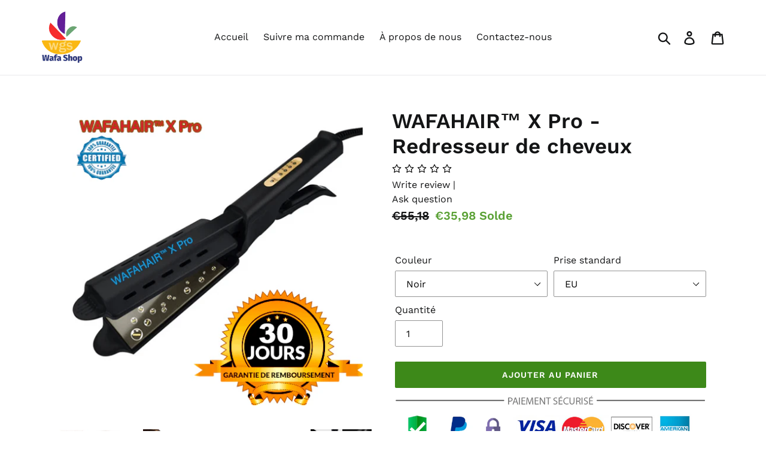

--- FILE ---
content_type: text/html; charset=utf-8
request_url: https://shopwafa.com/products/wafahair-x
body_size: 32032
content:
<!doctype html>
<html class="no-js" lang="fr"> 
<head>

<!-- Google tag (gtag.js) -->
<script async src="https://www.googletagmanager.com/gtag/js?id=G-Y2Q3CJ1CG0"></script>
<script>
  window.dataLayer = window.dataLayer || [];
  function gtag(){dataLayer.push(arguments);}
  gtag('js', new Date());

  gtag('config', 'G-Y2Q3CJ1CG0');
</script>

  <!-- Global site tag (gtag.js) - Google Ads: 773660995 -->
<script async src="https://www.googletagmanager.com/gtag/js?id=AW-773660995"></script>
<script>
  window.dataLayer = window.dataLayer || [];
  function gtag(){dataLayer.push(arguments);}
  gtag('js', new Date());

  gtag('config', 'AW-773660995');
</script>

<!-- Google Tag Manager -->
<script>(function(w,d,s,l,i){w[l]=w[l]||[];w[l].push({'gtm.start':
new Date().getTime(),event:'gtm.js'});var f=d.getElementsByTagName(s)[0],
j=d.createElement(s),dl=l!='dataLayer'?'&l='+l:'';j.async=true;j.src=
'https://www.googletagmanager.com/gtm.js?id='+i+dl;f.parentNode.insertBefore(j,f);
})(window,document,'script','dataLayer','GTM-W4FT68RZ');</script>
<!-- End Google Tag Manager -->
  
  <meta charset="utf-8">
  <meta http-equiv="X-UA-Compatible" content="IE=edge,chrome=1">
  <meta name="viewport" content="width=device-width,initial-scale=1">
  <meta name="theme-color" content="#3d8919">
  <link rel="canonical" href="https://shopwafa.com/products/wafahair-x">

	<script>
		!function (w, d, t) {
		  w.TiktokAnalyticsObject=t;var ttq=w[t]=w[t]||[];ttq.methods=["page","track","identify","instances","debug","on","off","once","ready","alias","group","enableCookie","disableCookie"],ttq.setAndDefer=function(t,e){t[e]=function(){t.push([e].concat(Array.prototype.slice.call(arguments,0)))}};for(var i=0;i<ttq.methods.length;i++)ttq.setAndDefer(ttq,ttq.methods[i]);ttq.instance=function(t){for(var e=ttq._i[t]||[],n=0;n<ttq.methods.length;n++
)ttq.setAndDefer(e,ttq.methods[n]);return e},ttq.load=function(e,n){var i="https://analytics.tiktok.com/i18n/pixel/events.js";ttq._i=ttq._i||{},ttq._i[e]=[],ttq._i[e]._u=i,ttq._t=ttq._t||{},ttq._t[e]=+new Date,ttq._o=ttq._o||{},ttq._o[e]=n||{};n=document.createElement("script");n.type="text/javascript",n.async=!0,n.src=i+"?sdkid="+e+"&lib="+t;e=document.getElementsByTagName("script")[0];e.parentNode.insertBefore(n,e)};
		
		  ttq.load('CCUSRIJC77UDU62J9DBG');
		  ttq.page();
		}(window, document, 'ttq');
	</script><title>WAFAHAIR™ X Pro - Redresseur de cheveux
&ndash; Wafa Shop</title><meta name="description" content="  Le Redresseur de cheveux WAFAHAIR™ X Pro a longtemps été un secret dans le monde de la coiffure. Il est de loin le lisseur le plus performant qu&#39;on ait jamais fait. AYEZ ENFIN LES CHEVEUX LISSES QUE VOUS MÉRITEZ!  Vos cheveux sont faits de matière capillaire nommée la kératine . Équipé de la technologie Keratine Pro "><!-- /snippets/social-meta-tags.liquid -->




<meta property="og:site_name" content="Wafa Shop ">
<meta property="og:url" content="https://shopwafa.com/products/wafahair-x">
<meta property="og:title" content="WAFAHAIR™ X Pro - Redresseur de cheveux">
<meta property="og:type" content="product">
<meta property="og:description" content="  Le Redresseur de cheveux WAFAHAIR™ X Pro a longtemps été un secret dans le monde de la coiffure. Il est de loin le lisseur le plus performant qu&#39;on ait jamais fait. AYEZ ENFIN LES CHEVEUX LISSES QUE VOUS MÉRITEZ!  Vos cheveux sont faits de matière capillaire nommée la kératine . Équipé de la technologie Keratine Pro ">

  <meta property="og:price:amount" content="35,98">
  <meta property="og:price:currency" content="EUR">

<meta property="og:image" content="http://shopwafa.com/cdn/shop/products/10_1200x1200.png?v=1594039250"><meta property="og:image" content="http://shopwafa.com/cdn/shop/products/product-image-1430578332_1200x1200.jpg?v=1594039250"><meta property="og:image" content="http://shopwafa.com/cdn/shop/products/product-image-1430578338_1200x1200.jpg?v=1594039250">
<meta property="og:image:secure_url" content="https://shopwafa.com/cdn/shop/products/10_1200x1200.png?v=1594039250"><meta property="og:image:secure_url" content="https://shopwafa.com/cdn/shop/products/product-image-1430578332_1200x1200.jpg?v=1594039250"><meta property="og:image:secure_url" content="https://shopwafa.com/cdn/shop/products/product-image-1430578338_1200x1200.jpg?v=1594039250">


<meta name="twitter:card" content="summary_large_image">
<meta name="twitter:title" content="WAFAHAIR™ X Pro - Redresseur de cheveux">
<meta name="twitter:description" content="  Le Redresseur de cheveux WAFAHAIR™ X Pro a longtemps été un secret dans le monde de la coiffure. Il est de loin le lisseur le plus performant qu&#39;on ait jamais fait. AYEZ ENFIN LES CHEVEUX LISSES QUE VOUS MÉRITEZ!  Vos cheveux sont faits de matière capillaire nommée la kératine . Équipé de la technologie Keratine Pro ">


  <link href="//shopwafa.com/cdn/shop/t/10/assets/theme.scss.css?v=47819928330231575961763817325" rel="stylesheet" type="text/css" media="all" />

  <script>
    var theme = {
      breakpoints: {
        medium: 750,
        large: 990,
        widescreen: 1400
      },
      strings: {
        addToCart: "Ajouter au panier",
        soldOut: "Épuisé",
        unavailable: "Non disponible",
        regularPrice: "Prix normal",
        salePrice: "Prix réduit",
        sale: "Solde",
        showMore: "Afficher plus",
        showLess: "Afficher moins",
        addressError: "Une erreur s\u0026#39;est produite dans la recherche de cette adresse",
        addressNoResults: "Aucun résultat pour cette adresse",
        addressQueryLimit: "Vous avez dépassé la limite d'utilisation de l'API de Google. Pensez à mettre à niveau vers un \u003ca href=\"https:\/\/developers.google.com\/maps\/premium\/usage-limits\"\u003eforfait premium\u003c\/a\u003e.",
        authError: "Une erreur s'est produite lors de l'authentification de votre compte Google Maps.",
        newWindow: "S\u0026#39;ouvre dans une nouvelle fenêtre.",
        external: "Ouvre un site externe.",
        newWindowExternal: "Ouvre un site externe dans une nouvelle fenêtre.",
        removeLabel: "Supprimer [product]",
        update: "Mettre à jour",
        quantity: "Quantité",
        discountedTotal: "Total après réduction",
        regularTotal: "Total avant réduction",
        priceColumn: "Voir les détails de la réduction dans la colonne Prix.",
        quantityMinimumMessage: "La quantité doit être supérieure ou égale à 1",
        cartError: "Une erreur est survenue lors de l’actualisation de votre carte. Essayez de nouveau s’il vous plaît.",
        removedItemMessage: "\u003cspan class=\"cart__removed-product-details\"\u003e([quantity]) [link]\u003c\/span\u003e supprimé(s) de votre panier.",
        unitPrice: "Prix unitaire",
        unitPriceSeparator: "par",
        oneCartCount: "1 article",
        otherCartCount: "[count] article",
        quantityLabel: "Quantité : [count]"
      },
      moneyFormat: "\u003cspan class=money\u003e€{{amount_with_comma_separator}}\u003c\/span\u003e",
      moneyFormatWithCurrency: "\u003cspan class=money\u003e€{{amount_with_comma_separator}} EUR\u003c\/span\u003e"
    }

    document.documentElement.className = document.documentElement.className.replace('no-js', 'js');
  </script><script src="//shopwafa.com/cdn/shop/t/10/assets/lazysizes.js?v=94224023136283657951633949690" async="async"></script>
  <script src="//shopwafa.com/cdn/shop/t/10/assets/vendor.js?v=12001839194546984181633949693" defer="defer"></script>
  <script src="//shopwafa.com/cdn/shop/t/10/assets/theme.js?v=166227945143964268851633949692" defer="defer"></script>

  <script>window.performance && window.performance.mark && window.performance.mark('shopify.content_for_header.start');</script><meta id="shopify-digital-wallet" name="shopify-digital-wallet" content="/25057755202/digital_wallets/dialog">
<meta name="shopify-checkout-api-token" content="33bca3d6f3d710236c6390c8eaf7b5a9">
<meta id="in-context-paypal-metadata" data-shop-id="25057755202" data-venmo-supported="false" data-environment="production" data-locale="fr_FR" data-paypal-v4="true" data-currency="EUR">
<link rel="alternate" type="application/json+oembed" href="https://shopwafa.com/products/wafahair-x.oembed">
<script async="async" src="/checkouts/internal/preloads.js?locale=fr-DE"></script>
<script id="shopify-features" type="application/json">{"accessToken":"33bca3d6f3d710236c6390c8eaf7b5a9","betas":["rich-media-storefront-analytics"],"domain":"shopwafa.com","predictiveSearch":true,"shopId":25057755202,"locale":"fr"}</script>
<script>var Shopify = Shopify || {};
Shopify.shop = "start-your-shopping-now.myshopify.com";
Shopify.locale = "fr";
Shopify.currency = {"active":"EUR","rate":"1.0"};
Shopify.country = "DE";
Shopify.theme = {"name":"Theme Francais (without UK info)","id":120558125122,"schema_name":"Debut","schema_version":"14.1.1","theme_store_id":796,"role":"main"};
Shopify.theme.handle = "null";
Shopify.theme.style = {"id":null,"handle":null};
Shopify.cdnHost = "shopwafa.com/cdn";
Shopify.routes = Shopify.routes || {};
Shopify.routes.root = "/";</script>
<script type="module">!function(o){(o.Shopify=o.Shopify||{}).modules=!0}(window);</script>
<script>!function(o){function n(){var o=[];function n(){o.push(Array.prototype.slice.apply(arguments))}return n.q=o,n}var t=o.Shopify=o.Shopify||{};t.loadFeatures=n(),t.autoloadFeatures=n()}(window);</script>
<script id="shop-js-analytics" type="application/json">{"pageType":"product"}</script>
<script defer="defer" async type="module" src="//shopwafa.com/cdn/shopifycloud/shop-js/modules/v2/client.init-shop-cart-sync_CfnabTz1.fr.esm.js"></script>
<script defer="defer" async type="module" src="//shopwafa.com/cdn/shopifycloud/shop-js/modules/v2/chunk.common_1HJ87NEU.esm.js"></script>
<script defer="defer" async type="module" src="//shopwafa.com/cdn/shopifycloud/shop-js/modules/v2/chunk.modal_BHK_cQfO.esm.js"></script>
<script type="module">
  await import("//shopwafa.com/cdn/shopifycloud/shop-js/modules/v2/client.init-shop-cart-sync_CfnabTz1.fr.esm.js");
await import("//shopwafa.com/cdn/shopifycloud/shop-js/modules/v2/chunk.common_1HJ87NEU.esm.js");
await import("//shopwafa.com/cdn/shopifycloud/shop-js/modules/v2/chunk.modal_BHK_cQfO.esm.js");

  window.Shopify.SignInWithShop?.initShopCartSync?.({"fedCMEnabled":true,"windoidEnabled":true});

</script>
<script>(function() {
  var isLoaded = false;
  function asyncLoad() {
    if (isLoaded) return;
    isLoaded = true;
    var urls = ["https:\/\/loox.io\/widget\/E1bZPrN05D\/loox.1750336181865.js?shop=start-your-shopping-now.myshopify.com"];
    for (var i = 0; i < urls.length; i++) {
      var s = document.createElement('script');
      s.type = 'text/javascript';
      s.async = true;
      s.src = urls[i];
      var x = document.getElementsByTagName('script')[0];
      x.parentNode.insertBefore(s, x);
    }
  };
  if(window.attachEvent) {
    window.attachEvent('onload', asyncLoad);
  } else {
    window.addEventListener('load', asyncLoad, false);
  }
})();</script>
<script id="__st">var __st={"a":25057755202,"offset":3600,"reqid":"1d26e472-d156-4960-bc20-e3f90d3dac92-1769626745","pageurl":"shopwafa.com\/products\/wafahair-x","u":"ee076774fb24","p":"product","rtyp":"product","rid":4623933145154};</script>
<script>window.ShopifyPaypalV4VisibilityTracking = true;</script>
<script id="captcha-bootstrap">!function(){'use strict';const t='contact',e='account',n='new_comment',o=[[t,t],['blogs',n],['comments',n],[t,'customer']],c=[[e,'customer_login'],[e,'guest_login'],[e,'recover_customer_password'],[e,'create_customer']],r=t=>t.map((([t,e])=>`form[action*='/${t}']:not([data-nocaptcha='true']) input[name='form_type'][value='${e}']`)).join(','),a=t=>()=>t?[...document.querySelectorAll(t)].map((t=>t.form)):[];function s(){const t=[...o],e=r(t);return a(e)}const i='password',u='form_key',d=['recaptcha-v3-token','g-recaptcha-response','h-captcha-response',i],f=()=>{try{return window.sessionStorage}catch{return}},m='__shopify_v',_=t=>t.elements[u];function p(t,e,n=!1){try{const o=window.sessionStorage,c=JSON.parse(o.getItem(e)),{data:r}=function(t){const{data:e,action:n}=t;return t[m]||n?{data:e,action:n}:{data:t,action:n}}(c);for(const[e,n]of Object.entries(r))t.elements[e]&&(t.elements[e].value=n);n&&o.removeItem(e)}catch(o){console.error('form repopulation failed',{error:o})}}const l='form_type',E='cptcha';function T(t){t.dataset[E]=!0}const w=window,h=w.document,L='Shopify',v='ce_forms',y='captcha';let A=!1;((t,e)=>{const n=(g='f06e6c50-85a8-45c8-87d0-21a2b65856fe',I='https://cdn.shopify.com/shopifycloud/storefront-forms-hcaptcha/ce_storefront_forms_captcha_hcaptcha.v1.5.2.iife.js',D={infoText:'Protégé par hCaptcha',privacyText:'Confidentialité',termsText:'Conditions'},(t,e,n)=>{const o=w[L][v],c=o.bindForm;if(c)return c(t,g,e,D).then(n);var r;o.q.push([[t,g,e,D],n]),r=I,A||(h.body.append(Object.assign(h.createElement('script'),{id:'captcha-provider',async:!0,src:r})),A=!0)});var g,I,D;w[L]=w[L]||{},w[L][v]=w[L][v]||{},w[L][v].q=[],w[L][y]=w[L][y]||{},w[L][y].protect=function(t,e){n(t,void 0,e),T(t)},Object.freeze(w[L][y]),function(t,e,n,w,h,L){const[v,y,A,g]=function(t,e,n){const i=e?o:[],u=t?c:[],d=[...i,...u],f=r(d),m=r(i),_=r(d.filter((([t,e])=>n.includes(e))));return[a(f),a(m),a(_),s()]}(w,h,L),I=t=>{const e=t.target;return e instanceof HTMLFormElement?e:e&&e.form},D=t=>v().includes(t);t.addEventListener('submit',(t=>{const e=I(t);if(!e)return;const n=D(e)&&!e.dataset.hcaptchaBound&&!e.dataset.recaptchaBound,o=_(e),c=g().includes(e)&&(!o||!o.value);(n||c)&&t.preventDefault(),c&&!n&&(function(t){try{if(!f())return;!function(t){const e=f();if(!e)return;const n=_(t);if(!n)return;const o=n.value;o&&e.removeItem(o)}(t);const e=Array.from(Array(32),(()=>Math.random().toString(36)[2])).join('');!function(t,e){_(t)||t.append(Object.assign(document.createElement('input'),{type:'hidden',name:u})),t.elements[u].value=e}(t,e),function(t,e){const n=f();if(!n)return;const o=[...t.querySelectorAll(`input[type='${i}']`)].map((({name:t})=>t)),c=[...d,...o],r={};for(const[a,s]of new FormData(t).entries())c.includes(a)||(r[a]=s);n.setItem(e,JSON.stringify({[m]:1,action:t.action,data:r}))}(t,e)}catch(e){console.error('failed to persist form',e)}}(e),e.submit())}));const S=(t,e)=>{t&&!t.dataset[E]&&(n(t,e.some((e=>e===t))),T(t))};for(const o of['focusin','change'])t.addEventListener(o,(t=>{const e=I(t);D(e)&&S(e,y())}));const B=e.get('form_key'),M=e.get(l),P=B&&M;t.addEventListener('DOMContentLoaded',(()=>{const t=y();if(P)for(const e of t)e.elements[l].value===M&&p(e,B);[...new Set([...A(),...v().filter((t=>'true'===t.dataset.shopifyCaptcha))])].forEach((e=>S(e,t)))}))}(h,new URLSearchParams(w.location.search),n,t,e,['guest_login'])})(!0,!0)}();</script>
<script integrity="sha256-4kQ18oKyAcykRKYeNunJcIwy7WH5gtpwJnB7kiuLZ1E=" data-source-attribution="shopify.loadfeatures" defer="defer" src="//shopwafa.com/cdn/shopifycloud/storefront/assets/storefront/load_feature-a0a9edcb.js" crossorigin="anonymous"></script>
<script data-source-attribution="shopify.dynamic_checkout.dynamic.init">var Shopify=Shopify||{};Shopify.PaymentButton=Shopify.PaymentButton||{isStorefrontPortableWallets:!0,init:function(){window.Shopify.PaymentButton.init=function(){};var t=document.createElement("script");t.src="https://shopwafa.com/cdn/shopifycloud/portable-wallets/latest/portable-wallets.fr.js",t.type="module",document.head.appendChild(t)}};
</script>
<script data-source-attribution="shopify.dynamic_checkout.buyer_consent">
  function portableWalletsHideBuyerConsent(e){var t=document.getElementById("shopify-buyer-consent"),n=document.getElementById("shopify-subscription-policy-button");t&&n&&(t.classList.add("hidden"),t.setAttribute("aria-hidden","true"),n.removeEventListener("click",e))}function portableWalletsShowBuyerConsent(e){var t=document.getElementById("shopify-buyer-consent"),n=document.getElementById("shopify-subscription-policy-button");t&&n&&(t.classList.remove("hidden"),t.removeAttribute("aria-hidden"),n.addEventListener("click",e))}window.Shopify?.PaymentButton&&(window.Shopify.PaymentButton.hideBuyerConsent=portableWalletsHideBuyerConsent,window.Shopify.PaymentButton.showBuyerConsent=portableWalletsShowBuyerConsent);
</script>
<script data-source-attribution="shopify.dynamic_checkout.cart.bootstrap">document.addEventListener("DOMContentLoaded",(function(){function t(){return document.querySelector("shopify-accelerated-checkout-cart, shopify-accelerated-checkout")}if(t())Shopify.PaymentButton.init();else{new MutationObserver((function(e,n){t()&&(Shopify.PaymentButton.init(),n.disconnect())})).observe(document.body,{childList:!0,subtree:!0})}}));
</script>
<link id="shopify-accelerated-checkout-styles" rel="stylesheet" media="screen" href="https://shopwafa.com/cdn/shopifycloud/portable-wallets/latest/accelerated-checkout-backwards-compat.css" crossorigin="anonymous">
<style id="shopify-accelerated-checkout-cart">
        #shopify-buyer-consent {
  margin-top: 1em;
  display: inline-block;
  width: 100%;
}

#shopify-buyer-consent.hidden {
  display: none;
}

#shopify-subscription-policy-button {
  background: none;
  border: none;
  padding: 0;
  text-decoration: underline;
  font-size: inherit;
  cursor: pointer;
}

#shopify-subscription-policy-button::before {
  box-shadow: none;
}

      </style>

<script>window.performance && window.performance.mark && window.performance.mark('shopify.content_for_header.end');</script>

	<!-- "snippets/vitals-loader.liquid" was not rendered, the associated app was uninstalled -->

  
  





  <link href="https://d28ns6j2m7zepp.cloudfront.net/assets/integrations/shopify/front-6fcaf63abfb1ba256446b5fa071b946de7167d57f47da0ea8b16a92f04eca356.css" rel="stylesheet" type="text/css" media="all" data-hc="stylesheet">

  


  


	<script>var loox_global_hash = '1765911645860';</script><style>.loox-reviews-default { max-width: 1200px; margin: 0 auto; }</style>
<!-- "snippets/hulkcode_common.liquid" was not rendered, the associated app was uninstalled --><script src='https://volumediscount.hulkapps.com/api/v2/frontend/hulkcode.js' defer='defer'></script>
  
  <meta name="facebook-domain-verification" content="uem0n301yikg8kr22lzeku6rem50vg" />
  
  <!-- "snippets/booster-common.liquid" was not rendered, the associated app was uninstalled -->
  

<!-- BEGIN app block: shopify://apps/frequently-bought/blocks/app-embed-block/b1a8cbea-c844-4842-9529-7c62dbab1b1f --><script>
    window.codeblackbelt = window.codeblackbelt || {};
    window.codeblackbelt.shop = window.codeblackbelt.shop || 'start-your-shopping-now.myshopify.com';
    
        window.codeblackbelt.productId = 4623933145154;</script><script src="//cdn.codeblackbelt.com/widgets/frequently-bought-together/main.min.js?version=2026012819+0100" async></script>
 <!-- END app block --><link href="https://monorail-edge.shopifysvc.com" rel="dns-prefetch">
<script>(function(){if ("sendBeacon" in navigator && "performance" in window) {try {var session_token_from_headers = performance.getEntriesByType('navigation')[0].serverTiming.find(x => x.name == '_s').description;} catch {var session_token_from_headers = undefined;}var session_cookie_matches = document.cookie.match(/_shopify_s=([^;]*)/);var session_token_from_cookie = session_cookie_matches && session_cookie_matches.length === 2 ? session_cookie_matches[1] : "";var session_token = session_token_from_headers || session_token_from_cookie || "";function handle_abandonment_event(e) {var entries = performance.getEntries().filter(function(entry) {return /monorail-edge.shopifysvc.com/.test(entry.name);});if (!window.abandonment_tracked && entries.length === 0) {window.abandonment_tracked = true;var currentMs = Date.now();var navigation_start = performance.timing.navigationStart;var payload = {shop_id: 25057755202,url: window.location.href,navigation_start,duration: currentMs - navigation_start,session_token,page_type: "product"};window.navigator.sendBeacon("https://monorail-edge.shopifysvc.com/v1/produce", JSON.stringify({schema_id: "online_store_buyer_site_abandonment/1.1",payload: payload,metadata: {event_created_at_ms: currentMs,event_sent_at_ms: currentMs}}));}}window.addEventListener('pagehide', handle_abandonment_event);}}());</script>
<script id="web-pixels-manager-setup">(function e(e,d,r,n,o){if(void 0===o&&(o={}),!Boolean(null===(a=null===(i=window.Shopify)||void 0===i?void 0:i.analytics)||void 0===a?void 0:a.replayQueue)){var i,a;window.Shopify=window.Shopify||{};var t=window.Shopify;t.analytics=t.analytics||{};var s=t.analytics;s.replayQueue=[],s.publish=function(e,d,r){return s.replayQueue.push([e,d,r]),!0};try{self.performance.mark("wpm:start")}catch(e){}var l=function(){var e={modern:/Edge?\/(1{2}[4-9]|1[2-9]\d|[2-9]\d{2}|\d{4,})\.\d+(\.\d+|)|Firefox\/(1{2}[4-9]|1[2-9]\d|[2-9]\d{2}|\d{4,})\.\d+(\.\d+|)|Chrom(ium|e)\/(9{2}|\d{3,})\.\d+(\.\d+|)|(Maci|X1{2}).+ Version\/(15\.\d+|(1[6-9]|[2-9]\d|\d{3,})\.\d+)([,.]\d+|)( \(\w+\)|)( Mobile\/\w+|) Safari\/|Chrome.+OPR\/(9{2}|\d{3,})\.\d+\.\d+|(CPU[ +]OS|iPhone[ +]OS|CPU[ +]iPhone|CPU IPhone OS|CPU iPad OS)[ +]+(15[._]\d+|(1[6-9]|[2-9]\d|\d{3,})[._]\d+)([._]\d+|)|Android:?[ /-](13[3-9]|1[4-9]\d|[2-9]\d{2}|\d{4,})(\.\d+|)(\.\d+|)|Android.+Firefox\/(13[5-9]|1[4-9]\d|[2-9]\d{2}|\d{4,})\.\d+(\.\d+|)|Android.+Chrom(ium|e)\/(13[3-9]|1[4-9]\d|[2-9]\d{2}|\d{4,})\.\d+(\.\d+|)|SamsungBrowser\/([2-9]\d|\d{3,})\.\d+/,legacy:/Edge?\/(1[6-9]|[2-9]\d|\d{3,})\.\d+(\.\d+|)|Firefox\/(5[4-9]|[6-9]\d|\d{3,})\.\d+(\.\d+|)|Chrom(ium|e)\/(5[1-9]|[6-9]\d|\d{3,})\.\d+(\.\d+|)([\d.]+$|.*Safari\/(?![\d.]+ Edge\/[\d.]+$))|(Maci|X1{2}).+ Version\/(10\.\d+|(1[1-9]|[2-9]\d|\d{3,})\.\d+)([,.]\d+|)( \(\w+\)|)( Mobile\/\w+|) Safari\/|Chrome.+OPR\/(3[89]|[4-9]\d|\d{3,})\.\d+\.\d+|(CPU[ +]OS|iPhone[ +]OS|CPU[ +]iPhone|CPU IPhone OS|CPU iPad OS)[ +]+(10[._]\d+|(1[1-9]|[2-9]\d|\d{3,})[._]\d+)([._]\d+|)|Android:?[ /-](13[3-9]|1[4-9]\d|[2-9]\d{2}|\d{4,})(\.\d+|)(\.\d+|)|Mobile Safari.+OPR\/([89]\d|\d{3,})\.\d+\.\d+|Android.+Firefox\/(13[5-9]|1[4-9]\d|[2-9]\d{2}|\d{4,})\.\d+(\.\d+|)|Android.+Chrom(ium|e)\/(13[3-9]|1[4-9]\d|[2-9]\d{2}|\d{4,})\.\d+(\.\d+|)|Android.+(UC? ?Browser|UCWEB|U3)[ /]?(15\.([5-9]|\d{2,})|(1[6-9]|[2-9]\d|\d{3,})\.\d+)\.\d+|SamsungBrowser\/(5\.\d+|([6-9]|\d{2,})\.\d+)|Android.+MQ{2}Browser\/(14(\.(9|\d{2,})|)|(1[5-9]|[2-9]\d|\d{3,})(\.\d+|))(\.\d+|)|K[Aa][Ii]OS\/(3\.\d+|([4-9]|\d{2,})\.\d+)(\.\d+|)/},d=e.modern,r=e.legacy,n=navigator.userAgent;return n.match(d)?"modern":n.match(r)?"legacy":"unknown"}(),u="modern"===l?"modern":"legacy",c=(null!=n?n:{modern:"",legacy:""})[u],f=function(e){return[e.baseUrl,"/wpm","/b",e.hashVersion,"modern"===e.buildTarget?"m":"l",".js"].join("")}({baseUrl:d,hashVersion:r,buildTarget:u}),m=function(e){var d=e.version,r=e.bundleTarget,n=e.surface,o=e.pageUrl,i=e.monorailEndpoint;return{emit:function(e){var a=e.status,t=e.errorMsg,s=(new Date).getTime(),l=JSON.stringify({metadata:{event_sent_at_ms:s},events:[{schema_id:"web_pixels_manager_load/3.1",payload:{version:d,bundle_target:r,page_url:o,status:a,surface:n,error_msg:t},metadata:{event_created_at_ms:s}}]});if(!i)return console&&console.warn&&console.warn("[Web Pixels Manager] No Monorail endpoint provided, skipping logging."),!1;try{return self.navigator.sendBeacon.bind(self.navigator)(i,l)}catch(e){}var u=new XMLHttpRequest;try{return u.open("POST",i,!0),u.setRequestHeader("Content-Type","text/plain"),u.send(l),!0}catch(e){return console&&console.warn&&console.warn("[Web Pixels Manager] Got an unhandled error while logging to Monorail."),!1}}}}({version:r,bundleTarget:l,surface:e.surface,pageUrl:self.location.href,monorailEndpoint:e.monorailEndpoint});try{o.browserTarget=l,function(e){var d=e.src,r=e.async,n=void 0===r||r,o=e.onload,i=e.onerror,a=e.sri,t=e.scriptDataAttributes,s=void 0===t?{}:t,l=document.createElement("script"),u=document.querySelector("head"),c=document.querySelector("body");if(l.async=n,l.src=d,a&&(l.integrity=a,l.crossOrigin="anonymous"),s)for(var f in s)if(Object.prototype.hasOwnProperty.call(s,f))try{l.dataset[f]=s[f]}catch(e){}if(o&&l.addEventListener("load",o),i&&l.addEventListener("error",i),u)u.appendChild(l);else{if(!c)throw new Error("Did not find a head or body element to append the script");c.appendChild(l)}}({src:f,async:!0,onload:function(){if(!function(){var e,d;return Boolean(null===(d=null===(e=window.Shopify)||void 0===e?void 0:e.analytics)||void 0===d?void 0:d.initialized)}()){var d=window.webPixelsManager.init(e)||void 0;if(d){var r=window.Shopify.analytics;r.replayQueue.forEach((function(e){var r=e[0],n=e[1],o=e[2];d.publishCustomEvent(r,n,o)})),r.replayQueue=[],r.publish=d.publishCustomEvent,r.visitor=d.visitor,r.initialized=!0}}},onerror:function(){return m.emit({status:"failed",errorMsg:"".concat(f," has failed to load")})},sri:function(e){var d=/^sha384-[A-Za-z0-9+/=]+$/;return"string"==typeof e&&d.test(e)}(c)?c:"",scriptDataAttributes:o}),m.emit({status:"loading"})}catch(e){m.emit({status:"failed",errorMsg:(null==e?void 0:e.message)||"Unknown error"})}}})({shopId: 25057755202,storefrontBaseUrl: "https://shopwafa.com",extensionsBaseUrl: "https://extensions.shopifycdn.com/cdn/shopifycloud/web-pixels-manager",monorailEndpoint: "https://monorail-edge.shopifysvc.com/unstable/produce_batch",surface: "storefront-renderer",enabledBetaFlags: ["2dca8a86"],webPixelsConfigList: [{"id":"2971042122","configuration":"{\"accountID\":\"start-your-shopping-now.myshopify.com\"}","eventPayloadVersion":"v1","runtimeContext":"STRICT","scriptVersion":"795954ee49251f9abea8d261699c1fff","type":"APP","apiClientId":157087,"privacyPurposes":["ANALYTICS","MARKETING","SALE_OF_DATA"],"dataSharingAdjustments":{"protectedCustomerApprovalScopes":["read_customer_address","read_customer_email","read_customer_name","read_customer_personal_data","read_customer_phone"]}},{"id":"1023181130","configuration":"{\"config\":\"{\\\"pixel_id\\\":\\\"AW-16568242605\\\",\\\"gtag_events\\\":[{\\\"type\\\":\\\"purchase\\\",\\\"action_label\\\":\\\"AW-16568242605\\\/Z6V5CKWji9QZEK2jrdw9\\\"},{\\\"type\\\":\\\"page_view\\\",\\\"action_label\\\":\\\"AW-16568242605\\\/FApzCKiji9QZEK2jrdw9\\\"},{\\\"type\\\":\\\"view_item\\\",\\\"action_label\\\":\\\"AW-16568242605\\\/BtpxCKuji9QZEK2jrdw9\\\"},{\\\"type\\\":\\\"search\\\",\\\"action_label\\\":\\\"AW-16568242605\\\/PsLqCK6ji9QZEK2jrdw9\\\"},{\\\"type\\\":\\\"add_to_cart\\\",\\\"action_label\\\":\\\"AW-16568242605\\\/fSX0CLGji9QZEK2jrdw9\\\"},{\\\"type\\\":\\\"begin_checkout\\\",\\\"action_label\\\":\\\"AW-16568242605\\\/5mKjCLSji9QZEK2jrdw9\\\"},{\\\"type\\\":\\\"add_payment_info\\\",\\\"action_label\\\":\\\"AW-16568242605\\\/KhNGCLeji9QZEK2jrdw9\\\"}],\\\"enable_monitoring_mode\\\":false}\"}","eventPayloadVersion":"v1","runtimeContext":"OPEN","scriptVersion":"b2a88bafab3e21179ed38636efcd8a93","type":"APP","apiClientId":1780363,"privacyPurposes":[],"dataSharingAdjustments":{"protectedCustomerApprovalScopes":["read_customer_address","read_customer_email","read_customer_name","read_customer_personal_data","read_customer_phone"]}},{"id":"shopify-app-pixel","configuration":"{}","eventPayloadVersion":"v1","runtimeContext":"STRICT","scriptVersion":"0450","apiClientId":"shopify-pixel","type":"APP","privacyPurposes":["ANALYTICS","MARKETING"]},{"id":"shopify-custom-pixel","eventPayloadVersion":"v1","runtimeContext":"LAX","scriptVersion":"0450","apiClientId":"shopify-pixel","type":"CUSTOM","privacyPurposes":["ANALYTICS","MARKETING"]}],isMerchantRequest: false,initData: {"shop":{"name":"Wafa Shop ","paymentSettings":{"currencyCode":"EUR"},"myshopifyDomain":"start-your-shopping-now.myshopify.com","countryCode":"MA","storefrontUrl":"https:\/\/shopwafa.com"},"customer":null,"cart":null,"checkout":null,"productVariants":[{"price":{"amount":35.98,"currencyCode":"EUR"},"product":{"title":"WAFAHAIR™ X Pro - Redresseur de cheveux","vendor":"Wafa Shop","id":"4623933145154","untranslatedTitle":"WAFAHAIR™ X Pro - Redresseur de cheveux","url":"\/products\/wafahair-x","type":""},"id":"32266448273474","image":{"src":"\/\/shopwafa.com\/cdn\/shop\/products\/Wafahair.png?v=1594039285"},"sku":"34335258-black-eu","title":"Noir \/ EU","untranslatedTitle":"Noir \/ EU"},{"price":{"amount":35.98,"currencyCode":"EUR"},"product":{"title":"WAFAHAIR™ X Pro - Redresseur de cheveux","vendor":"Wafa Shop","id":"4623933145154","untranslatedTitle":"WAFAHAIR™ X Pro - Redresseur de cheveux","url":"\/products\/wafahair-x","type":""},"id":"32266448240706","image":{"src":"\/\/shopwafa.com\/cdn\/shop\/products\/Wafahair.png?v=1594039285"},"sku":"34335258-black-au","title":"Noir \/ AU","untranslatedTitle":"Noir \/ AU"},{"price":{"amount":35.98,"currencyCode":"EUR"},"product":{"title":"WAFAHAIR™ X Pro - Redresseur de cheveux","vendor":"Wafa Shop","id":"4623933145154","untranslatedTitle":"WAFAHAIR™ X Pro - Redresseur de cheveux","url":"\/products\/wafahair-x","type":""},"id":"32266448306242","image":{"src":"\/\/shopwafa.com\/cdn\/shop\/products\/Wafahair.png?v=1594039285"},"sku":"34335258-black-uk","title":"Noir \/ UK","untranslatedTitle":"Noir \/ UK"},{"price":{"amount":35.98,"currencyCode":"EUR"},"product":{"title":"WAFAHAIR™ X Pro - Redresseur de cheveux","vendor":"Wafa Shop","id":"4623933145154","untranslatedTitle":"WAFAHAIR™ X Pro - Redresseur de cheveux","url":"\/products\/wafahair-x","type":""},"id":"32266448339010","image":{"src":"\/\/shopwafa.com\/cdn\/shop\/products\/Wafahair.png?v=1594039285"},"sku":"34335258-black-us","title":"Noir \/ US","untranslatedTitle":"Noir \/ US"}],"purchasingCompany":null},},"https://shopwafa.com/cdn","fcfee988w5aeb613cpc8e4bc33m6693e112",{"modern":"","legacy":""},{"shopId":"25057755202","storefrontBaseUrl":"https:\/\/shopwafa.com","extensionBaseUrl":"https:\/\/extensions.shopifycdn.com\/cdn\/shopifycloud\/web-pixels-manager","surface":"storefront-renderer","enabledBetaFlags":"[\"2dca8a86\"]","isMerchantRequest":"false","hashVersion":"fcfee988w5aeb613cpc8e4bc33m6693e112","publish":"custom","events":"[[\"page_viewed\",{}],[\"product_viewed\",{\"productVariant\":{\"price\":{\"amount\":35.98,\"currencyCode\":\"EUR\"},\"product\":{\"title\":\"WAFAHAIR™ X Pro - Redresseur de cheveux\",\"vendor\":\"Wafa Shop\",\"id\":\"4623933145154\",\"untranslatedTitle\":\"WAFAHAIR™ X Pro - Redresseur de cheveux\",\"url\":\"\/products\/wafahair-x\",\"type\":\"\"},\"id\":\"32266448273474\",\"image\":{\"src\":\"\/\/shopwafa.com\/cdn\/shop\/products\/Wafahair.png?v=1594039285\"},\"sku\":\"34335258-black-eu\",\"title\":\"Noir \/ EU\",\"untranslatedTitle\":\"Noir \/ EU\"}}]]"});</script><script>
  window.ShopifyAnalytics = window.ShopifyAnalytics || {};
  window.ShopifyAnalytics.meta = window.ShopifyAnalytics.meta || {};
  window.ShopifyAnalytics.meta.currency = 'EUR';
  var meta = {"product":{"id":4623933145154,"gid":"gid:\/\/shopify\/Product\/4623933145154","vendor":"Wafa Shop","type":"","handle":"wafahair-x","variants":[{"id":32266448273474,"price":3598,"name":"WAFAHAIR™ X Pro - Redresseur de cheveux - Noir \/ EU","public_title":"Noir \/ EU","sku":"34335258-black-eu"},{"id":32266448240706,"price":3598,"name":"WAFAHAIR™ X Pro - Redresseur de cheveux - Noir \/ AU","public_title":"Noir \/ AU","sku":"34335258-black-au"},{"id":32266448306242,"price":3598,"name":"WAFAHAIR™ X Pro - Redresseur de cheveux - Noir \/ UK","public_title":"Noir \/ UK","sku":"34335258-black-uk"},{"id":32266448339010,"price":3598,"name":"WAFAHAIR™ X Pro - Redresseur de cheveux - Noir \/ US","public_title":"Noir \/ US","sku":"34335258-black-us"}],"remote":false},"page":{"pageType":"product","resourceType":"product","resourceId":4623933145154,"requestId":"1d26e472-d156-4960-bc20-e3f90d3dac92-1769626745"}};
  for (var attr in meta) {
    window.ShopifyAnalytics.meta[attr] = meta[attr];
  }
</script>
<script class="analytics">
  (function () {
    var customDocumentWrite = function(content) {
      var jquery = null;

      if (window.jQuery) {
        jquery = window.jQuery;
      } else if (window.Checkout && window.Checkout.$) {
        jquery = window.Checkout.$;
      }

      if (jquery) {
        jquery('body').append(content);
      }
    };

    var hasLoggedConversion = function(token) {
      if (token) {
        return document.cookie.indexOf('loggedConversion=' + token) !== -1;
      }
      return false;
    }

    var setCookieIfConversion = function(token) {
      if (token) {
        var twoMonthsFromNow = new Date(Date.now());
        twoMonthsFromNow.setMonth(twoMonthsFromNow.getMonth() + 2);

        document.cookie = 'loggedConversion=' + token + '; expires=' + twoMonthsFromNow;
      }
    }

    var trekkie = window.ShopifyAnalytics.lib = window.trekkie = window.trekkie || [];
    if (trekkie.integrations) {
      return;
    }
    trekkie.methods = [
      'identify',
      'page',
      'ready',
      'track',
      'trackForm',
      'trackLink'
    ];
    trekkie.factory = function(method) {
      return function() {
        var args = Array.prototype.slice.call(arguments);
        args.unshift(method);
        trekkie.push(args);
        return trekkie;
      };
    };
    for (var i = 0; i < trekkie.methods.length; i++) {
      var key = trekkie.methods[i];
      trekkie[key] = trekkie.factory(key);
    }
    trekkie.load = function(config) {
      trekkie.config = config || {};
      trekkie.config.initialDocumentCookie = document.cookie;
      var first = document.getElementsByTagName('script')[0];
      var script = document.createElement('script');
      script.type = 'text/javascript';
      script.onerror = function(e) {
        var scriptFallback = document.createElement('script');
        scriptFallback.type = 'text/javascript';
        scriptFallback.onerror = function(error) {
                var Monorail = {
      produce: function produce(monorailDomain, schemaId, payload) {
        var currentMs = new Date().getTime();
        var event = {
          schema_id: schemaId,
          payload: payload,
          metadata: {
            event_created_at_ms: currentMs,
            event_sent_at_ms: currentMs
          }
        };
        return Monorail.sendRequest("https://" + monorailDomain + "/v1/produce", JSON.stringify(event));
      },
      sendRequest: function sendRequest(endpointUrl, payload) {
        // Try the sendBeacon API
        if (window && window.navigator && typeof window.navigator.sendBeacon === 'function' && typeof window.Blob === 'function' && !Monorail.isIos12()) {
          var blobData = new window.Blob([payload], {
            type: 'text/plain'
          });

          if (window.navigator.sendBeacon(endpointUrl, blobData)) {
            return true;
          } // sendBeacon was not successful

        } // XHR beacon

        var xhr = new XMLHttpRequest();

        try {
          xhr.open('POST', endpointUrl);
          xhr.setRequestHeader('Content-Type', 'text/plain');
          xhr.send(payload);
        } catch (e) {
          console.log(e);
        }

        return false;
      },
      isIos12: function isIos12() {
        return window.navigator.userAgent.lastIndexOf('iPhone; CPU iPhone OS 12_') !== -1 || window.navigator.userAgent.lastIndexOf('iPad; CPU OS 12_') !== -1;
      }
    };
    Monorail.produce('monorail-edge.shopifysvc.com',
      'trekkie_storefront_load_errors/1.1',
      {shop_id: 25057755202,
      theme_id: 120558125122,
      app_name: "storefront",
      context_url: window.location.href,
      source_url: "//shopwafa.com/cdn/s/trekkie.storefront.a804e9514e4efded663580eddd6991fcc12b5451.min.js"});

        };
        scriptFallback.async = true;
        scriptFallback.src = '//shopwafa.com/cdn/s/trekkie.storefront.a804e9514e4efded663580eddd6991fcc12b5451.min.js';
        first.parentNode.insertBefore(scriptFallback, first);
      };
      script.async = true;
      script.src = '//shopwafa.com/cdn/s/trekkie.storefront.a804e9514e4efded663580eddd6991fcc12b5451.min.js';
      first.parentNode.insertBefore(script, first);
    };
    trekkie.load(
      {"Trekkie":{"appName":"storefront","development":false,"defaultAttributes":{"shopId":25057755202,"isMerchantRequest":null,"themeId":120558125122,"themeCityHash":"5376723047725157333","contentLanguage":"fr","currency":"EUR","eventMetadataId":"87c6bbb7-f802-43d8-b2fd-c63337743712"},"isServerSideCookieWritingEnabled":true,"monorailRegion":"shop_domain","enabledBetaFlags":["65f19447","b5387b81"]},"Session Attribution":{},"S2S":{"facebookCapiEnabled":false,"source":"trekkie-storefront-renderer","apiClientId":580111}}
    );

    var loaded = false;
    trekkie.ready(function() {
      if (loaded) return;
      loaded = true;

      window.ShopifyAnalytics.lib = window.trekkie;

      var originalDocumentWrite = document.write;
      document.write = customDocumentWrite;
      try { window.ShopifyAnalytics.merchantGoogleAnalytics.call(this); } catch(error) {};
      document.write = originalDocumentWrite;

      window.ShopifyAnalytics.lib.page(null,{"pageType":"product","resourceType":"product","resourceId":4623933145154,"requestId":"1d26e472-d156-4960-bc20-e3f90d3dac92-1769626745","shopifyEmitted":true});

      var match = window.location.pathname.match(/checkouts\/(.+)\/(thank_you|post_purchase)/)
      var token = match? match[1]: undefined;
      if (!hasLoggedConversion(token)) {
        setCookieIfConversion(token);
        window.ShopifyAnalytics.lib.track("Viewed Product",{"currency":"EUR","variantId":32266448273474,"productId":4623933145154,"productGid":"gid:\/\/shopify\/Product\/4623933145154","name":"WAFAHAIR™ X Pro - Redresseur de cheveux - Noir \/ EU","price":"35.98","sku":"34335258-black-eu","brand":"Wafa Shop","variant":"Noir \/ EU","category":"","nonInteraction":true,"remote":false},undefined,undefined,{"shopifyEmitted":true});
      window.ShopifyAnalytics.lib.track("monorail:\/\/trekkie_storefront_viewed_product\/1.1",{"currency":"EUR","variantId":32266448273474,"productId":4623933145154,"productGid":"gid:\/\/shopify\/Product\/4623933145154","name":"WAFAHAIR™ X Pro - Redresseur de cheveux - Noir \/ EU","price":"35.98","sku":"34335258-black-eu","brand":"Wafa Shop","variant":"Noir \/ EU","category":"","nonInteraction":true,"remote":false,"referer":"https:\/\/shopwafa.com\/products\/wafahair-x"});
      }
    });


        var eventsListenerScript = document.createElement('script');
        eventsListenerScript.async = true;
        eventsListenerScript.src = "//shopwafa.com/cdn/shopifycloud/storefront/assets/shop_events_listener-3da45d37.js";
        document.getElementsByTagName('head')[0].appendChild(eventsListenerScript);

})();</script>
<script
  defer
  src="https://shopwafa.com/cdn/shopifycloud/perf-kit/shopify-perf-kit-3.1.0.min.js"
  data-application="storefront-renderer"
  data-shop-id="25057755202"
  data-render-region="gcp-us-east1"
  data-page-type="product"
  data-theme-instance-id="120558125122"
  data-theme-name="Debut"
  data-theme-version="14.1.1"
  data-monorail-region="shop_domain"
  data-resource-timing-sampling-rate="10"
  data-shs="true"
  data-shs-beacon="true"
  data-shs-export-with-fetch="true"
  data-shs-logs-sample-rate="1"
  data-shs-beacon-endpoint="https://shopwafa.com/api/collect"
></script>
</head>
<body class="template-product">
  
<!-- Google Tag Manager (noscript) -->
<noscript><iframe src="https://www.googletagmanager.com/ns.html?id=GTM-W4FT68RZ"
height="0" width="0" style="display:none;visibility:hidden"></iframe></noscript>
<!-- End Google Tag Manager (noscript) -->
  <a class="in-page-link visually-hidden skip-link" href="#MainContent">Passer au contenu</a>

  <div id="SearchDrawer" class="search-bar drawer drawer--top" role="dialog" aria-modal="true" aria-label="Rechercher">
    <div class="search-bar__table">
      <div class="search-bar__table-cell search-bar__form-wrapper">
        <form class="search search-bar__form" action="/search" method="get" role="search">
          <input class="search__input search-bar__input" type="search" name="q" value="" placeholder="Rechercher" aria-label="Rechercher">
          <button class="search-bar__submit search__submit btn--link" type="submit">
            <svg aria-hidden="true" focusable="false" role="presentation" class="icon icon-search" viewBox="0 0 37 40"><path d="M35.6 36l-9.8-9.8c4.1-5.4 3.6-13.2-1.3-18.1-5.4-5.4-14.2-5.4-19.7 0-5.4 5.4-5.4 14.2 0 19.7 2.6 2.6 6.1 4.1 9.8 4.1 3 0 5.9-1 8.3-2.8l9.8 9.8c.4.4.9.6 1.4.6s1-.2 1.4-.6c.9-.9.9-2.1.1-2.9zm-20.9-8.2c-2.6 0-5.1-1-7-2.9-3.9-3.9-3.9-10.1 0-14C9.6 9 12.2 8 14.7 8s5.1 1 7 2.9c3.9 3.9 3.9 10.1 0 14-1.9 1.9-4.4 2.9-7 2.9z"/></svg>
            <span class="icon__fallback-text">Soumettre</span>
          </button>
        </form>
      </div>
      <div class="search-bar__table-cell text-right">
        <button type="button" class="btn--link search-bar__close js-drawer-close">
          <svg aria-hidden="true" focusable="false" role="presentation" class="icon icon-close" viewBox="0 0 40 40"><path d="M23.868 20.015L39.117 4.78c1.11-1.108 1.11-2.77 0-3.877-1.109-1.108-2.773-1.108-3.882 0L19.986 16.137 4.737.904C3.628-.204 1.965-.204.856.904c-1.11 1.108-1.11 2.77 0 3.877l15.249 15.234L.855 35.248c-1.108 1.108-1.108 2.77 0 3.877.555.554 1.248.831 1.942.831s1.386-.277 1.94-.83l15.25-15.234 15.248 15.233c.555.554 1.248.831 1.941.831s1.387-.277 1.941-.83c1.11-1.109 1.11-2.77 0-3.878L23.868 20.015z" class="layer"/></svg>
          <span class="icon__fallback-text">Fermer</span>
        </button>
      </div>
    </div>
  </div><div id="shopify-section-header" class="shopify-section">

<div data-section-id="header" data-section-type="header-section">
  

  <header class="site-header border-bottom logo--left" role="banner">
    <div class="grid grid--no-gutters grid--table site-header__mobile-nav">
      

      <div class="grid__item medium-up--one-quarter logo-align--left">
        
        
          <div class="h2 site-header__logo">
        
          
<a href="/" class="site-header__logo-image">
              
              <img class="lazyload js"
                   src="//shopwafa.com/cdn/shop/files/logo_store_Wafa_Shop_22_300x300.png?v=1614320417"
                   data-src="//shopwafa.com/cdn/shop/files/logo_store_Wafa_Shop_22_{width}x.png?v=1614320417"
                   data-widths="[180, 360, 540, 720, 900, 1080, 1296, 1512, 1728, 2048]"
                   data-aspectratio="1.0"
                   data-sizes="auto"
                   alt="Wafa Shop "
                   style="max-width: 95px">
              <noscript>
                
                <img src="//shopwafa.com/cdn/shop/files/logo_store_Wafa_Shop_22_95x.png?v=1614320417"
                     srcset="//shopwafa.com/cdn/shop/files/logo_store_Wafa_Shop_22_95x.png?v=1614320417 1x, //shopwafa.com/cdn/shop/files/logo_store_Wafa_Shop_22_95x@2x.png?v=1614320417 2x"
                     alt="Wafa Shop "
                     style="max-width: 95px;">
              </noscript>
            </a>
          
        
          </div>
        
      </div>

      
        <nav class="grid__item medium-up--one-half small--hide" id="AccessibleNav" role="navigation">
          
<ul class="site-nav list--inline" id="SiteNav">
  



    
      <li >
        <a href="/collections"
          class="site-nav__link site-nav__link--main"
          
        >
          <span class="site-nav__label">Accueil</span>
        </a>
      </li>
    
  



    
      <li >
        <a href="/pages/track-my-order"
          class="site-nav__link site-nav__link--main"
          
        >
          <span class="site-nav__label">Suivre ma commande</span>
        </a>
      </li>
    
  



    
      <li >
        <a href="/pages/a-propos-de-nous"
          class="site-nav__link site-nav__link--main"
          
        >
          <span class="site-nav__label">À propos de nous</span>
        </a>
      </li>
    
  



    
      <li >
        <a href="/pages/copy-of-contactez-nous"
          class="site-nav__link site-nav__link--main"
          
        >
          <span class="site-nav__label">Contactez-nous</span>
        </a>
      </li>
    
  
</ul>

        </nav>
      

      <div class="grid__item medium-up--one-quarter text-right site-header__icons site-header__icons--plus">
        <div class="site-header__icons-wrapper">
          <div class="site-header__search site-header__icon">
            
<form action="/search" method="get" class="search-header search" role="search">
  <input class="search-header__input search__input"
    type="search"
    name="q"
    placeholder="Rechercher"
    aria-label="Rechercher">
  <button class="search-header__submit search__submit btn--link site-header__icon" type="submit">
    <svg aria-hidden="true" focusable="false" role="presentation" class="icon icon-search" viewBox="0 0 37 40"><path d="M35.6 36l-9.8-9.8c4.1-5.4 3.6-13.2-1.3-18.1-5.4-5.4-14.2-5.4-19.7 0-5.4 5.4-5.4 14.2 0 19.7 2.6 2.6 6.1 4.1 9.8 4.1 3 0 5.9-1 8.3-2.8l9.8 9.8c.4.4.9.6 1.4.6s1-.2 1.4-.6c.9-.9.9-2.1.1-2.9zm-20.9-8.2c-2.6 0-5.1-1-7-2.9-3.9-3.9-3.9-10.1 0-14C9.6 9 12.2 8 14.7 8s5.1 1 7 2.9c3.9 3.9 3.9 10.1 0 14-1.9 1.9-4.4 2.9-7 2.9z"/></svg>
    <span class="icon__fallback-text">Soumettre</span>
  </button>
</form>

          </div>

          <button type="button" class="btn--link site-header__icon site-header__search-toggle js-drawer-open-top">
            <svg aria-hidden="true" focusable="false" role="presentation" class="icon icon-search" viewBox="0 0 37 40"><path d="M35.6 36l-9.8-9.8c4.1-5.4 3.6-13.2-1.3-18.1-5.4-5.4-14.2-5.4-19.7 0-5.4 5.4-5.4 14.2 0 19.7 2.6 2.6 6.1 4.1 9.8 4.1 3 0 5.9-1 8.3-2.8l9.8 9.8c.4.4.9.6 1.4.6s1-.2 1.4-.6c.9-.9.9-2.1.1-2.9zm-20.9-8.2c-2.6 0-5.1-1-7-2.9-3.9-3.9-3.9-10.1 0-14C9.6 9 12.2 8 14.7 8s5.1 1 7 2.9c3.9 3.9 3.9 10.1 0 14-1.9 1.9-4.4 2.9-7 2.9z"/></svg>
            <span class="icon__fallback-text">Rechercher</span>
          </button>

          
            
              <a href="https://shopify.com/25057755202/account?locale=fr&region_country=DE" class="site-header__icon site-header__account">
                <svg aria-hidden="true" focusable="false" role="presentation" class="icon icon-login" viewBox="0 0 28.33 37.68"><path d="M14.17 14.9a7.45 7.45 0 1 0-7.5-7.45 7.46 7.46 0 0 0 7.5 7.45zm0-10.91a3.45 3.45 0 1 1-3.5 3.46A3.46 3.46 0 0 1 14.17 4zM14.17 16.47A14.18 14.18 0 0 0 0 30.68c0 1.41.66 4 5.11 5.66a27.17 27.17 0 0 0 9.06 1.34c6.54 0 14.17-1.84 14.17-7a14.18 14.18 0 0 0-14.17-14.21zm0 17.21c-6.3 0-10.17-1.77-10.17-3a10.17 10.17 0 1 1 20.33 0c.01 1.23-3.86 3-10.16 3z"/></svg>
                <span class="icon__fallback-text">Se connecter</span>
              </a>
            
          

          <a href="/cart" class="site-header__icon site-header__cart">
            <svg aria-hidden="true" focusable="false" role="presentation" class="icon icon-cart" viewBox="0 0 37 40"><path d="M36.5 34.8L33.3 8h-5.9C26.7 3.9 23 .8 18.5.8S10.3 3.9 9.6 8H3.7L.5 34.8c-.2 1.5.4 2.4.9 3 .5.5 1.4 1.2 3.1 1.2h28c1.3 0 2.4-.4 3.1-1.3.7-.7 1-1.8.9-2.9zm-18-30c2.2 0 4.1 1.4 4.7 3.2h-9.5c.7-1.9 2.6-3.2 4.8-3.2zM4.5 35l2.8-23h2.2v3c0 1.1.9 2 2 2s2-.9 2-2v-3h10v3c0 1.1.9 2 2 2s2-.9 2-2v-3h2.2l2.8 23h-28z"/></svg>
            <span class="icon__fallback-text">Panier</span>
            <div id="CartCount" class="site-header__cart-count hide" data-cart-count-bubble>
              <span data-cart-count>0</span>
              <span class="icon__fallback-text medium-up--hide">article</span>
            </div>
          </a>

          

          
            <button type="button" class="btn--link site-header__icon site-header__menu js-mobile-nav-toggle mobile-nav--open" aria-controls="MobileNav"  aria-expanded="false" aria-label="Menu">
              <svg aria-hidden="true" focusable="false" role="presentation" class="icon icon-hamburger" viewBox="0 0 37 40"><path d="M33.5 25h-30c-1.1 0-2-.9-2-2s.9-2 2-2h30c1.1 0 2 .9 2 2s-.9 2-2 2zm0-11.5h-30c-1.1 0-2-.9-2-2s.9-2 2-2h30c1.1 0 2 .9 2 2s-.9 2-2 2zm0 23h-30c-1.1 0-2-.9-2-2s.9-2 2-2h30c1.1 0 2 .9 2 2s-.9 2-2 2z"/></svg>
              <svg aria-hidden="true" focusable="false" role="presentation" class="icon icon-close" viewBox="0 0 40 40"><path d="M23.868 20.015L39.117 4.78c1.11-1.108 1.11-2.77 0-3.877-1.109-1.108-2.773-1.108-3.882 0L19.986 16.137 4.737.904C3.628-.204 1.965-.204.856.904c-1.11 1.108-1.11 2.77 0 3.877l15.249 15.234L.855 35.248c-1.108 1.108-1.108 2.77 0 3.877.555.554 1.248.831 1.942.831s1.386-.277 1.94-.83l15.25-15.234 15.248 15.233c.555.554 1.248.831 1.941.831s1.387-.277 1.941-.83c1.11-1.109 1.11-2.77 0-3.878L23.868 20.015z" class="layer"/></svg>
            </button>
          
        </div>

      </div>
    </div>

    <nav class="mobile-nav-wrapper medium-up--hide" role="navigation">
      <ul id="MobileNav" class="mobile-nav">
        
<li class="mobile-nav__item border-bottom">
            
              <a href="/collections"
                class="mobile-nav__link"
                
              >
                <span class="mobile-nav__label">Accueil</span>
              </a>
            
          </li>
        
<li class="mobile-nav__item border-bottom">
            
              <a href="/pages/track-my-order"
                class="mobile-nav__link"
                
              >
                <span class="mobile-nav__label">Suivre ma commande</span>
              </a>
            
          </li>
        
<li class="mobile-nav__item border-bottom">
            
              <a href="/pages/a-propos-de-nous"
                class="mobile-nav__link"
                
              >
                <span class="mobile-nav__label">À propos de nous</span>
              </a>
            
          </li>
        
<li class="mobile-nav__item">
            
              <a href="/pages/copy-of-contactez-nous"
                class="mobile-nav__link"
                
              >
                <span class="mobile-nav__label">Contactez-nous</span>
              </a>
            
          </li>
        
        
      </ul>
    </nav>
  </header>

  
</div>



<script type="application/ld+json">
{
  "@context": "http://schema.org",
  "@type": "Organization",
  "name": "Wafa Shop ",
  
    
    "logo": "https:\/\/shopwafa.com\/cdn\/shop\/files\/logo_store_Wafa_Shop_22_960x.png?v=1614320417",
  
  "sameAs": [
    "",
    "https:\/\/web.facebook.com\/Wafa-Shop-108951850592158",
    "",
    "https:\/\/www.instagram.com\/wafa.shop.info\/",
    "",
    "",
    "https:\/\/www.youtube.com\/channel\/UCgFmoCirP1ouXrXJzo42lKA",
    ""
  ],
  "url": "https:\/\/shopwafa.com"
}
</script>




</div>

  <div class="page-container" id="PageContainer">

    <main class="main-content js-focus-hidden" id="MainContent" role="main" tabindex="-1">
      




  <script type="application/ld+json" data-hc="product-schema">
    {
      "@context": "http://schema.org/",
      "@type": "Product",
      "name": "WAFAHAIR™ X Pro - Redresseur de cheveux",
      "url": "https://shopwafa.com/products/wafahair-x",
      "image": ["https://shopwafa.com/cdn/shop/products/Wafahair_grande.png?v=1594039285"],
      "description": "
 
Le Redresseur de cheveux WAFAHAIR™ X Pro a longtemps été un secret dans le monde de la coiffure. Il est de loin le lisseur le plus performant qu&#39;on ait jamais fait.
AYEZ ENFIN LES CHEVEUX LISSES QUE VOUS MÉRITEZ! 

Vos cheveux sont faits de matière capillaire nommée la kératine . Équipé de la technologie Keratine Pro notre lisseur WAFAHAIR™ X prendra soin de la kératine constituant vos cheveux.


Le Redresseur de cheveux WAFAHAIR™ X Pro est un modèle professionnel qui dispose de tranchées de 5 trous pour diffuser uniformément et en continue la chaleur lors du lissage. Cela permet à vos cheveux de s&#39;hydrater et d&#39;éviter de casser. 

Ayez des cheveux soyeux et résistants grâce à la technologie Keratine Pro.
Avec notre lisseur WAFAHAIR™ X Pro , les cheveux lisses deviennent comme une évidence.


caractéristiques :

Élément chauffant: Nano céramique PTC
Puissance: 60 W
Régulation de la température: 4 degrés
Longueur du câble: 1.3-1.6 m
Taille: (28-30 cm) x4.5cm/11.02 &#39;&#39;x 1.77&#39;&#39;
Taille du panneau chauffant: (4.5-4.8) x10cm/1.77 &#39;&#39;x 3.93&#39;&#39;




LES GARANTIES WAFAHAIR™



 100% testé en laboratoire et de haute qualité - Inodore, non toxique et écologique. Haute qualité!





 Notre rapport qualité-prix est imbattable - de plus il est encore temps maintenant de profiter de 50% de réduction ainsi que de la livraison gratuite !



 Une satisfaction garantie - 98% de nos clients recommandent ce produit (60 000 clients nous ont fait confiance) 


 PLUS DE 60.000 COLIS EXPÉDIES AVEC SUCCÈS
Nous avons fait autant de clients satisfaits que de commandes que nous avons expédiées.
LIVRAISON GRATUITE DANS LE MONDE ENTIER
Article expédié en 24h et livré en 7-14 jours dû au grand nombre de commandes. Quantité Limitée / Introuvable en magasin
 GARANTIE 30 JOURS SATISFAIT OU REMBOURSÉ 
Si vous n&#39;êtes pas satisfait de vos produits, nous vous ferons parvenir un remboursement intégral. 
Si vous n&#39;avez pas une expérience positive, nous ferons TOUJOURS ce qu&#39;il faut pour vous assurer que vous êtes 100% satisfait de votre achat.L&#39;achat d&#39;articles en ligne peut être intimidant, alors nous voulons que vous réalisiez qu&#39;il n&#39;y a absolument aucun risque à acheter quelque chose et à l&#39;essayer. 
  PAIEMENT 100% SÉCURISÉ
Notre partenaire Paypal est à vos côtés, de l’achat à la livraison et offre une garantie supplémentaire à votre achat.
Avec PayPal, si un objet que vous avez commandé en ligne n&#39;est pas livré ou qu&#39;il ne correspond pas à la description faite par le vendeur, Paypal vous rembourse le montant total de votre achat. 
Vous pouvez également utiliser votre carte de crédit/débit, en toute sécurité.
BESOIN D&#39;AIDE ? CONTACTEZ-NOUS
Si vous avez besoin d&#39;aide, veuillez nous contacter ici : Contactez-nous",
      

"sku": "34335258-black-eu",
        "weight": "0.0kg","brand": {
        "@type": "Thing",
        "name": "Wafa Shop"
      },
      
      "offers": [{
            "@type" : "Offer","sku": "34335258-black-eu",

            "priceValidUntil": "2026-01-28",
            "availability" : "http://schema.org/InStock",
            "price" : "35.98",
            "priceCurrency" : "EUR",
            "itemCondition": "http://schema.org/NewCondition",
            "url" : "https://shopwafa.com/products/wafahair-x?variant=32266448273474",
            "seller" : {
              "@type" : "Organization",
              "name" : "Wafa Shop "
            }
          },
{
            "@type" : "Offer","sku": "34335258-black-au",

            "priceValidUntil": "2026-01-28",
            "availability" : "http://schema.org/InStock",
            "price" : "35.98",
            "priceCurrency" : "EUR",
            "itemCondition": "http://schema.org/NewCondition",
            "url" : "https://shopwafa.com/products/wafahair-x?variant=32266448240706",
            "seller" : {
              "@type" : "Organization",
              "name" : "Wafa Shop "
            }
          },
{
            "@type" : "Offer","sku": "34335258-black-uk",

            "priceValidUntil": "2026-01-28",
            "availability" : "http://schema.org/InStock",
            "price" : "35.98",
            "priceCurrency" : "EUR",
            "itemCondition": "http://schema.org/NewCondition",
            "url" : "https://shopwafa.com/products/wafahair-x?variant=32266448306242",
            "seller" : {
              "@type" : "Organization",
              "name" : "Wafa Shop "
            }
          },
{
            "@type" : "Offer","sku": "34335258-black-us",

            "priceValidUntil": "2026-01-28",
            "availability" : "http://schema.org/InStock",
            "price" : "35.98",
            "priceCurrency" : "EUR",
            "itemCondition": "http://schema.org/NewCondition",
            "url" : "https://shopwafa.com/products/wafahair-x?variant=32266448339010",
            "seller" : {
              "@type" : "Organization",
              "name" : "Wafa Shop "
            }
          }
]
    }
</script>


<div id="shopify-section-product-template" class="shopify-section"><div class="product-template__container page-width"
  id="ProductSection-product-template"
  data-section-id="product-template"
  data-section-type="product"
  data-enable-history-state="true"
  data-ajax-enabled="false"
>
  


  <div class="grid product-single">
    <div class="grid__item product-single__photos medium-up--one-half">
        
        
        
        
<style>#FeaturedImage-product-template-14493281157186 {
    max-width: 500.0px;
    max-height: 500px;
  }

  #FeaturedImageZoom-product-template-14493281157186-wrapper {
    max-width: 500.0px;
  }
</style>


        <div id="FeaturedImageZoom-product-template-14493281157186-wrapper" class="product-single__photo-wrapper js">
          <div
          id="FeaturedImageZoom-product-template-14493281157186"
          style="padding-top:100.0%;"
          class="product-single__photo js-zoom-enabled product-single__photo--has-thumbnails hide"
          data-image-id="14493281157186"
           data-zoom="//shopwafa.com/cdn/shop/products/10_1024x1024@2x.png?v=1594039250">
            <img id="FeaturedImage-product-template-14493281157186"
                 class="feature-row__image product-featured-img lazyload lazypreload"
                 src="//shopwafa.com/cdn/shop/products/10_300x300.png?v=1594039250"
                 data-src="//shopwafa.com/cdn/shop/products/10_{width}x.png?v=1594039250"
                 data-widths="[180, 360, 540, 720, 900, 1080, 1296, 1512, 1728, 2048]"
                 data-aspectratio="1.0"
                 data-sizes="auto"
                 tabindex="-1"
                 alt="WAFAHAIR™ X Pro - Redresseur de cheveux">
          </div>
        </div>
      
        
        
        
        
<style>#FeaturedImage-product-template-14492815523906 {
    max-width: 530.0px;
    max-height: 530px;
  }

  #FeaturedImageZoom-product-template-14492815523906-wrapper {
    max-width: 530.0px;
  }
</style>


        <div id="FeaturedImageZoom-product-template-14492815523906-wrapper" class="product-single__photo-wrapper js">
          <div
          id="FeaturedImageZoom-product-template-14492815523906"
          style="padding-top:100.0%;"
          class="product-single__photo js-zoom-enabled product-single__photo--has-thumbnails hide"
          data-image-id="14492815523906"
           data-zoom="//shopwafa.com/cdn/shop/products/product-image-1430578332_1024x1024@2x.jpg?v=1594039250">
            <img id="FeaturedImage-product-template-14492815523906"
                 class="feature-row__image product-featured-img lazyload lazypreload"
                 src="//shopwafa.com/cdn/shop/products/product-image-1430578332_300x300.jpg?v=1594039250"
                 data-src="//shopwafa.com/cdn/shop/products/product-image-1430578332_{width}x.jpg?v=1594039250"
                 data-widths="[180, 360, 540, 720, 900, 1080, 1296, 1512, 1728, 2048]"
                 data-aspectratio="1.0"
                 data-sizes="auto"
                 tabindex="-1"
                 alt="WAFAHAIR™ X Pro - Redresseur de cheveux">
          </div>
        </div>
      
        
        
        
        
<style>#FeaturedImage-product-template-14492815491138 {
    max-width: 530.0px;
    max-height: 530px;
  }

  #FeaturedImageZoom-product-template-14492815491138-wrapper {
    max-width: 530.0px;
  }
</style>


        <div id="FeaturedImageZoom-product-template-14492815491138-wrapper" class="product-single__photo-wrapper js">
          <div
          id="FeaturedImageZoom-product-template-14492815491138"
          style="padding-top:100.0%;"
          class="product-single__photo js-zoom-enabled product-single__photo--has-thumbnails hide"
          data-image-id="14492815491138"
           data-zoom="//shopwafa.com/cdn/shop/products/product-image-1430578338_1024x1024@2x.jpg?v=1594039250">
            <img id="FeaturedImage-product-template-14492815491138"
                 class="feature-row__image product-featured-img lazyload lazypreload"
                 src="//shopwafa.com/cdn/shop/products/product-image-1430578338_300x300.jpg?v=1594039250"
                 data-src="//shopwafa.com/cdn/shop/products/product-image-1430578338_{width}x.jpg?v=1594039250"
                 data-widths="[180, 360, 540, 720, 900, 1080, 1296, 1512, 1728, 2048]"
                 data-aspectratio="1.0"
                 data-sizes="auto"
                 tabindex="-1"
                 alt="WAFAHAIR™ X Pro - Redresseur de cheveux">
          </div>
        </div>
      
        
        
        
        
<style>#FeaturedImage-product-template-14493281255490 {
    max-width: 500.0px;
    max-height: 500px;
  }

  #FeaturedImageZoom-product-template-14493281255490-wrapper {
    max-width: 500.0px;
  }
</style>


        <div id="FeaturedImageZoom-product-template-14493281255490-wrapper" class="product-single__photo-wrapper js">
          <div
          id="FeaturedImageZoom-product-template-14493281255490"
          style="padding-top:100.0%;"
          class="product-single__photo js-zoom-enabled product-single__photo--has-thumbnails hide"
          data-image-id="14493281255490"
           data-zoom="//shopwafa.com/cdn/shop/products/1_a4838845-45e2-47d0-a629-413bade5541e_1024x1024@2x.png?v=1594039250">
            <img id="FeaturedImage-product-template-14493281255490"
                 class="feature-row__image product-featured-img lazyload lazypreload"
                 src="//shopwafa.com/cdn/shop/products/1_a4838845-45e2-47d0-a629-413bade5541e_300x300.png?v=1594039250"
                 data-src="//shopwafa.com/cdn/shop/products/1_a4838845-45e2-47d0-a629-413bade5541e_{width}x.png?v=1594039250"
                 data-widths="[180, 360, 540, 720, 900, 1080, 1296, 1512, 1728, 2048]"
                 data-aspectratio="1.0"
                 data-sizes="auto"
                 tabindex="-1"
                 alt="WAFAHAIR™ X Pro - Redresseur de cheveux">
          </div>
        </div>
      
        
        
        
        
<style>#FeaturedImage-product-template-14493280993346 {
    max-width: 500.0px;
    max-height: 500px;
  }

  #FeaturedImageZoom-product-template-14493280993346-wrapper {
    max-width: 500.0px;
  }
</style>


        <div id="FeaturedImageZoom-product-template-14493280993346-wrapper" class="product-single__photo-wrapper js">
          <div
          id="FeaturedImageZoom-product-template-14493280993346"
          style="padding-top:100.0%;"
          class="product-single__photo js-zoom-enabled product-single__photo--has-thumbnails hide"
          data-image-id="14493280993346"
           data-zoom="//shopwafa.com/cdn/shop/products/2_50068762-099f-4144-9683-5f5acf3d342e_1024x1024@2x.png?v=1594039250">
            <img id="FeaturedImage-product-template-14493280993346"
                 class="feature-row__image product-featured-img lazyload lazypreload"
                 src="//shopwafa.com/cdn/shop/products/2_50068762-099f-4144-9683-5f5acf3d342e_300x300.png?v=1594039250"
                 data-src="//shopwafa.com/cdn/shop/products/2_50068762-099f-4144-9683-5f5acf3d342e_{width}x.png?v=1594039250"
                 data-widths="[180, 360, 540, 720, 900, 1080, 1296, 1512, 1728, 2048]"
                 data-aspectratio="1.0"
                 data-sizes="auto"
                 tabindex="-1"
                 alt="WAFAHAIR™ X Pro - Redresseur de cheveux">
          </div>
        </div>
      
        
        
        
        
<style>#FeaturedImage-product-template-14493281058882 {
    max-width: 500.0px;
    max-height: 500px;
  }

  #FeaturedImageZoom-product-template-14493281058882-wrapper {
    max-width: 500.0px;
  }
</style>


        <div id="FeaturedImageZoom-product-template-14493281058882-wrapper" class="product-single__photo-wrapper js">
          <div
          id="FeaturedImageZoom-product-template-14493281058882"
          style="padding-top:100.0%;"
          class="product-single__photo js-zoom-enabled product-single__photo--has-thumbnails hide"
          data-image-id="14493281058882"
           data-zoom="//shopwafa.com/cdn/shop/products/3_ecaeaf20-f7c2-4234-a5f0-7889867d082c_1024x1024@2x.png?v=1594039250">
            <img id="FeaturedImage-product-template-14493281058882"
                 class="feature-row__image product-featured-img lazyload lazypreload"
                 src="//shopwafa.com/cdn/shop/products/3_ecaeaf20-f7c2-4234-a5f0-7889867d082c_300x300.png?v=1594039250"
                 data-src="//shopwafa.com/cdn/shop/products/3_ecaeaf20-f7c2-4234-a5f0-7889867d082c_{width}x.png?v=1594039250"
                 data-widths="[180, 360, 540, 720, 900, 1080, 1296, 1512, 1728, 2048]"
                 data-aspectratio="1.0"
                 data-sizes="auto"
                 tabindex="-1"
                 alt="WAFAHAIR™ X Pro - Redresseur de cheveux">
          </div>
        </div>
      
        
        
        
        
<style>#FeaturedImage-product-template-14493281026114 {
    max-width: 500.0px;
    max-height: 500px;
  }

  #FeaturedImageZoom-product-template-14493281026114-wrapper {
    max-width: 500.0px;
  }
</style>


        <div id="FeaturedImageZoom-product-template-14493281026114-wrapper" class="product-single__photo-wrapper js">
          <div
          id="FeaturedImageZoom-product-template-14493281026114"
          style="padding-top:100.0%;"
          class="product-single__photo js-zoom-enabled product-single__photo--has-thumbnails hide"
          data-image-id="14493281026114"
           data-zoom="//shopwafa.com/cdn/shop/products/4_70fdeb75-f958-4006-8011-c8f1730a806e_1024x1024@2x.png?v=1594039250">
            <img id="FeaturedImage-product-template-14493281026114"
                 class="feature-row__image product-featured-img lazyload lazypreload"
                 src="//shopwafa.com/cdn/shop/products/4_70fdeb75-f958-4006-8011-c8f1730a806e_300x300.png?v=1594039250"
                 data-src="//shopwafa.com/cdn/shop/products/4_70fdeb75-f958-4006-8011-c8f1730a806e_{width}x.png?v=1594039250"
                 data-widths="[180, 360, 540, 720, 900, 1080, 1296, 1512, 1728, 2048]"
                 data-aspectratio="1.0"
                 data-sizes="auto"
                 tabindex="-1"
                 alt="WAFAHAIR™ X Pro - Redresseur de cheveux">
          </div>
        </div>
      
        
        
        
        
<style>#FeaturedImage-product-template-14493281091650 {
    max-width: 500.0px;
    max-height: 500px;
  }

  #FeaturedImageZoom-product-template-14493281091650-wrapper {
    max-width: 500.0px;
  }
</style>


        <div id="FeaturedImageZoom-product-template-14493281091650-wrapper" class="product-single__photo-wrapper js">
          <div
          id="FeaturedImageZoom-product-template-14493281091650"
          style="padding-top:100.0%;"
          class="product-single__photo js-zoom-enabled product-single__photo--has-thumbnails hide"
          data-image-id="14493281091650"
           data-zoom="//shopwafa.com/cdn/shop/products/5_9429a593-04a5-49c7-97f8-eca67907f5ac_1024x1024@2x.png?v=1594039250">
            <img id="FeaturedImage-product-template-14493281091650"
                 class="feature-row__image product-featured-img lazyload lazypreload"
                 src="//shopwafa.com/cdn/shop/products/5_9429a593-04a5-49c7-97f8-eca67907f5ac_300x300.png?v=1594039250"
                 data-src="//shopwafa.com/cdn/shop/products/5_9429a593-04a5-49c7-97f8-eca67907f5ac_{width}x.png?v=1594039250"
                 data-widths="[180, 360, 540, 720, 900, 1080, 1296, 1512, 1728, 2048]"
                 data-aspectratio="1.0"
                 data-sizes="auto"
                 tabindex="-1"
                 alt="WAFAHAIR™ X Pro - Redresseur de cheveux">
          </div>
        </div>
      
        
        
        
        
<style>#FeaturedImage-product-template-14493280960578 {
    max-width: 500.0px;
    max-height: 500px;
  }

  #FeaturedImageZoom-product-template-14493280960578-wrapper {
    max-width: 500.0px;
  }
</style>


        <div id="FeaturedImageZoom-product-template-14493280960578-wrapper" class="product-single__photo-wrapper js">
          <div
          id="FeaturedImageZoom-product-template-14493280960578"
          style="padding-top:100.0%;"
          class="product-single__photo js-zoom-enabled product-single__photo--has-thumbnails hide"
          data-image-id="14493280960578"
           data-zoom="//shopwafa.com/cdn/shop/products/6_f04f2ef6-a7ac-41c6-9932-1d770a74be2b_1024x1024@2x.png?v=1594039250">
            <img id="FeaturedImage-product-template-14493280960578"
                 class="feature-row__image product-featured-img lazyload lazypreload"
                 src="//shopwafa.com/cdn/shop/products/6_f04f2ef6-a7ac-41c6-9932-1d770a74be2b_300x300.png?v=1594039250"
                 data-src="//shopwafa.com/cdn/shop/products/6_f04f2ef6-a7ac-41c6-9932-1d770a74be2b_{width}x.png?v=1594039250"
                 data-widths="[180, 360, 540, 720, 900, 1080, 1296, 1512, 1728, 2048]"
                 data-aspectratio="1.0"
                 data-sizes="auto"
                 tabindex="-1"
                 alt="WAFAHAIR™ X Pro - Redresseur de cheveux">
          </div>
        </div>
      
        
        
        
        
<style>#FeaturedImage-product-template-14493281124418 {
    max-width: 509.0px;
    max-height: 512px;
  }

  #FeaturedImageZoom-product-template-14493281124418-wrapper {
    max-width: 509.0px;
  }
</style>


        <div id="FeaturedImageZoom-product-template-14493281124418-wrapper" class="product-single__photo-wrapper js">
          <div
          id="FeaturedImageZoom-product-template-14493281124418"
          style="padding-top:100.5893909626719%;"
          class="product-single__photo js-zoom-enabled product-single__photo--has-thumbnails hide"
          data-image-id="14493281124418"
           data-zoom="//shopwafa.com/cdn/shop/products/7_38385a25-4330-4510-9a2b-8d9c9f23bf82_1024x1024@2x.png?v=1594039250">
            <img id="FeaturedImage-product-template-14493281124418"
                 class="feature-row__image product-featured-img lazyload lazypreload"
                 src="//shopwafa.com/cdn/shop/products/7_38385a25-4330-4510-9a2b-8d9c9f23bf82_300x300.png?v=1594039250"
                 data-src="//shopwafa.com/cdn/shop/products/7_38385a25-4330-4510-9a2b-8d9c9f23bf82_{width}x.png?v=1594039250"
                 data-widths="[180, 360, 540, 720, 900, 1080, 1296, 1512, 1728, 2048]"
                 data-aspectratio="0.994140625"
                 data-sizes="auto"
                 tabindex="-1"
                 alt="WAFAHAIR™ X Pro - Redresseur de cheveux">
          </div>
        </div>
      
        
        
        
        
<style>#FeaturedImage-product-template-14493281189954 {
    max-width: 500.0px;
    max-height: 500px;
  }

  #FeaturedImageZoom-product-template-14493281189954-wrapper {
    max-width: 500.0px;
  }
</style>


        <div id="FeaturedImageZoom-product-template-14493281189954-wrapper" class="product-single__photo-wrapper js">
          <div
          id="FeaturedImageZoom-product-template-14493281189954"
          style="padding-top:100.0%;"
          class="product-single__photo js-zoom-enabled product-single__photo--has-thumbnails hide"
          data-image-id="14493281189954"
           data-zoom="//shopwafa.com/cdn/shop/products/8_1024x1024@2x.png?v=1594039250">
            <img id="FeaturedImage-product-template-14493281189954"
                 class="feature-row__image product-featured-img lazyload lazypreload"
                 src="//shopwafa.com/cdn/shop/products/8_300x300.png?v=1594039250"
                 data-src="//shopwafa.com/cdn/shop/products/8_{width}x.png?v=1594039250"
                 data-widths="[180, 360, 540, 720, 900, 1080, 1296, 1512, 1728, 2048]"
                 data-aspectratio="1.0"
                 data-sizes="auto"
                 tabindex="-1"
                 alt="WAFAHAIR™ X Pro - Redresseur de cheveux">
          </div>
        </div>
      
        
        
        
        
<style>#FeaturedImage-product-template-14493281222722 {
    max-width: 500.0px;
    max-height: 500px;
  }

  #FeaturedImageZoom-product-template-14493281222722-wrapper {
    max-width: 500.0px;
  }
</style>


        <div id="FeaturedImageZoom-product-template-14493281222722-wrapper" class="product-single__photo-wrapper js">
          <div
          id="FeaturedImageZoom-product-template-14493281222722"
          style="padding-top:100.0%;"
          class="product-single__photo js-zoom-enabled product-single__photo--has-thumbnails hide"
          data-image-id="14493281222722"
           data-zoom="//shopwafa.com/cdn/shop/products/9_8c68df37-d9a5-45ee-b4bd-dc2d332a422f_1024x1024@2x.png?v=1594039250">
            <img id="FeaturedImage-product-template-14493281222722"
                 class="feature-row__image product-featured-img lazyload lazypreload"
                 src="//shopwafa.com/cdn/shop/products/9_8c68df37-d9a5-45ee-b4bd-dc2d332a422f_300x300.png?v=1594039250"
                 data-src="//shopwafa.com/cdn/shop/products/9_8c68df37-d9a5-45ee-b4bd-dc2d332a422f_{width}x.png?v=1594039250"
                 data-widths="[180, 360, 540, 720, 900, 1080, 1296, 1512, 1728, 2048]"
                 data-aspectratio="1.0"
                 data-sizes="auto"
                 tabindex="-1"
                 alt="WAFAHAIR™ X Pro - Redresseur de cheveux">
          </div>
        </div>
      
        
        
        
        
<style>#FeaturedImage-product-template-14495186911298 {
    max-width: 500.0px;
    max-height: 500px;
  }

  #FeaturedImageZoom-product-template-14495186911298-wrapper {
    max-width: 500.0px;
  }
</style>


        <div id="FeaturedImageZoom-product-template-14495186911298-wrapper" class="product-single__photo-wrapper js">
          <div
          id="FeaturedImageZoom-product-template-14495186911298"
          style="padding-top:100.0%;"
          class="product-single__photo js-zoom-enabled product-single__photo--has-thumbnails hide"
          data-image-id="14495186911298"
           data-zoom="//shopwafa.com/cdn/shop/products/WAFAHAIR_X_Pro_-_Redresseur_de_cheveux_Top_2020_1024x1024@2x.png?v=1594039250">
            <img id="FeaturedImage-product-template-14495186911298"
                 class="feature-row__image product-featured-img lazyload lazypreload"
                 src="//shopwafa.com/cdn/shop/products/WAFAHAIR_X_Pro_-_Redresseur_de_cheveux_Top_2020_300x300.png?v=1594039250"
                 data-src="//shopwafa.com/cdn/shop/products/WAFAHAIR_X_Pro_-_Redresseur_de_cheveux_Top_2020_{width}x.png?v=1594039250"
                 data-widths="[180, 360, 540, 720, 900, 1080, 1296, 1512, 1728, 2048]"
                 data-aspectratio="1.0"
                 data-sizes="auto"
                 tabindex="-1"
                 alt="WAFAHAIR™ X Pro - Redresseur de cheveux">
          </div>
        </div>
      
        
        
        
        
<style>#FeaturedImage-product-template-14500814323778 {
    max-width: 500.0px;
    max-height: 500px;
  }

  #FeaturedImageZoom-product-template-14500814323778-wrapper {
    max-width: 500.0px;
  }
</style>


        <div id="FeaturedImageZoom-product-template-14500814323778-wrapper" class="product-single__photo-wrapper js">
          <div
          id="FeaturedImageZoom-product-template-14500814323778"
          style="padding-top:100.0%;"
          class="product-single__photo js-zoom-enabled product-single__photo--has-thumbnails"
          data-image-id="14500814323778"
           data-zoom="//shopwafa.com/cdn/shop/products/Wafahair_1024x1024@2x.png?v=1594039285">
            <img id="FeaturedImage-product-template-14500814323778"
                 class="feature-row__image product-featured-img lazyload"
                 src="//shopwafa.com/cdn/shop/products/Wafahair_300x300.png?v=1594039285"
                 data-src="//shopwafa.com/cdn/shop/products/Wafahair_{width}x.png?v=1594039285"
                 data-widths="[180, 360, 540, 720, 900, 1080, 1296, 1512, 1728, 2048]"
                 data-aspectratio="1.0"
                 data-sizes="auto"
                 tabindex="-1"
                 alt="WAFAHAIR™ X Pro - Redresseur de cheveux">
          </div>
        </div>
      

      <noscript>
        
        <img src="//shopwafa.com/cdn/shop/products/Wafahair_530x@2x.png?v=1594039285" alt="WAFAHAIR™ X Pro - Redresseur de cheveux" id="FeaturedImage-product-template" class="product-featured-img" style="max-width: 530px;">
      </noscript>

      
        

        <div class="thumbnails-wrapper thumbnails-slider--active">
          
            <button type="button" class="btn btn--link medium-up--hide thumbnails-slider__btn thumbnails-slider__prev thumbnails-slider__prev--product-template">
              <svg aria-hidden="true" focusable="false" role="presentation" class="icon icon-chevron-left" viewBox="0 0 7 11"><path d="M5.5.037a1.5 1.5 0 0 1 1.06 2.56l-2.94 2.94 2.94 2.94a1.5 1.5 0 0 1-2.12 2.12l-4-4a1.5 1.5 0 0 1 0-2.12l4-4A1.5 1.5 0 0 1 5.5.037z" fill="#fff" class="layer"/></svg>
              <span class="icon__fallback-text">Diapositive précédente</span>
            </button>
          
          <ul class="grid grid--uniform product-single__thumbnails product-single__thumbnails-product-template">
            
              <li class="grid__item medium-up--one-quarter product-single__thumbnails-item js">
                <a href="//shopwafa.com/cdn/shop/products/10_1024x1024@2x.png?v=1594039250"
                   class="text-link product-single__thumbnail product-single__thumbnail--product-template"
                   data-thumbnail-id="14493281157186"
                   data-zoom="//shopwafa.com/cdn/shop/products/10_1024x1024@2x.png?v=1594039250">
                     <img class="product-single__thumbnail-image" src="//shopwafa.com/cdn/shop/products/10_110x110@2x.png?v=1594039250" alt="Charger l&amp;#39;image dans la galerie, WAFAHAIR™ X Pro - Redresseur de cheveux">
                </a>
              </li>
            
              <li class="grid__item medium-up--one-quarter product-single__thumbnails-item js">
                <a href="//shopwafa.com/cdn/shop/products/product-image-1430578332_1024x1024@2x.jpg?v=1594039250"
                   class="text-link product-single__thumbnail product-single__thumbnail--product-template"
                   data-thumbnail-id="14492815523906"
                   data-zoom="//shopwafa.com/cdn/shop/products/product-image-1430578332_1024x1024@2x.jpg?v=1594039250">
                     <img class="product-single__thumbnail-image" src="//shopwafa.com/cdn/shop/products/product-image-1430578332_110x110@2x.jpg?v=1594039250" alt="Charger l&amp;#39;image dans la galerie, WAFAHAIR™ X Pro - Redresseur de cheveux">
                </a>
              </li>
            
              <li class="grid__item medium-up--one-quarter product-single__thumbnails-item js">
                <a href="//shopwafa.com/cdn/shop/products/product-image-1430578338_1024x1024@2x.jpg?v=1594039250"
                   class="text-link product-single__thumbnail product-single__thumbnail--product-template"
                   data-thumbnail-id="14492815491138"
                   data-zoom="//shopwafa.com/cdn/shop/products/product-image-1430578338_1024x1024@2x.jpg?v=1594039250">
                     <img class="product-single__thumbnail-image" src="//shopwafa.com/cdn/shop/products/product-image-1430578338_110x110@2x.jpg?v=1594039250" alt="Charger l&amp;#39;image dans la galerie, WAFAHAIR™ X Pro - Redresseur de cheveux">
                </a>
              </li>
            
              <li class="grid__item medium-up--one-quarter product-single__thumbnails-item js">
                <a href="//shopwafa.com/cdn/shop/products/1_a4838845-45e2-47d0-a629-413bade5541e_1024x1024@2x.png?v=1594039250"
                   class="text-link product-single__thumbnail product-single__thumbnail--product-template"
                   data-thumbnail-id="14493281255490"
                   data-zoom="//shopwafa.com/cdn/shop/products/1_a4838845-45e2-47d0-a629-413bade5541e_1024x1024@2x.png?v=1594039250">
                     <img class="product-single__thumbnail-image" src="//shopwafa.com/cdn/shop/products/1_a4838845-45e2-47d0-a629-413bade5541e_110x110@2x.png?v=1594039250" alt="Charger l&amp;#39;image dans la galerie, WAFAHAIR™ X Pro - Redresseur de cheveux">
                </a>
              </li>
            
              <li class="grid__item medium-up--one-quarter product-single__thumbnails-item js">
                <a href="//shopwafa.com/cdn/shop/products/2_50068762-099f-4144-9683-5f5acf3d342e_1024x1024@2x.png?v=1594039250"
                   class="text-link product-single__thumbnail product-single__thumbnail--product-template"
                   data-thumbnail-id="14493280993346"
                   data-zoom="//shopwafa.com/cdn/shop/products/2_50068762-099f-4144-9683-5f5acf3d342e_1024x1024@2x.png?v=1594039250">
                     <img class="product-single__thumbnail-image" src="//shopwafa.com/cdn/shop/products/2_50068762-099f-4144-9683-5f5acf3d342e_110x110@2x.png?v=1594039250" alt="Charger l&amp;#39;image dans la galerie, WAFAHAIR™ X Pro - Redresseur de cheveux">
                </a>
              </li>
            
              <li class="grid__item medium-up--one-quarter product-single__thumbnails-item js">
                <a href="//shopwafa.com/cdn/shop/products/3_ecaeaf20-f7c2-4234-a5f0-7889867d082c_1024x1024@2x.png?v=1594039250"
                   class="text-link product-single__thumbnail product-single__thumbnail--product-template"
                   data-thumbnail-id="14493281058882"
                   data-zoom="//shopwafa.com/cdn/shop/products/3_ecaeaf20-f7c2-4234-a5f0-7889867d082c_1024x1024@2x.png?v=1594039250">
                     <img class="product-single__thumbnail-image" src="//shopwafa.com/cdn/shop/products/3_ecaeaf20-f7c2-4234-a5f0-7889867d082c_110x110@2x.png?v=1594039250" alt="Charger l&amp;#39;image dans la galerie, WAFAHAIR™ X Pro - Redresseur de cheveux">
                </a>
              </li>
            
              <li class="grid__item medium-up--one-quarter product-single__thumbnails-item js">
                <a href="//shopwafa.com/cdn/shop/products/4_70fdeb75-f958-4006-8011-c8f1730a806e_1024x1024@2x.png?v=1594039250"
                   class="text-link product-single__thumbnail product-single__thumbnail--product-template"
                   data-thumbnail-id="14493281026114"
                   data-zoom="//shopwafa.com/cdn/shop/products/4_70fdeb75-f958-4006-8011-c8f1730a806e_1024x1024@2x.png?v=1594039250">
                     <img class="product-single__thumbnail-image" src="//shopwafa.com/cdn/shop/products/4_70fdeb75-f958-4006-8011-c8f1730a806e_110x110@2x.png?v=1594039250" alt="Charger l&amp;#39;image dans la galerie, WAFAHAIR™ X Pro - Redresseur de cheveux">
                </a>
              </li>
            
              <li class="grid__item medium-up--one-quarter product-single__thumbnails-item js">
                <a href="//shopwafa.com/cdn/shop/products/5_9429a593-04a5-49c7-97f8-eca67907f5ac_1024x1024@2x.png?v=1594039250"
                   class="text-link product-single__thumbnail product-single__thumbnail--product-template"
                   data-thumbnail-id="14493281091650"
                   data-zoom="//shopwafa.com/cdn/shop/products/5_9429a593-04a5-49c7-97f8-eca67907f5ac_1024x1024@2x.png?v=1594039250">
                     <img class="product-single__thumbnail-image" src="//shopwafa.com/cdn/shop/products/5_9429a593-04a5-49c7-97f8-eca67907f5ac_110x110@2x.png?v=1594039250" alt="Charger l&amp;#39;image dans la galerie, WAFAHAIR™ X Pro - Redresseur de cheveux">
                </a>
              </li>
            
              <li class="grid__item medium-up--one-quarter product-single__thumbnails-item js">
                <a href="//shopwafa.com/cdn/shop/products/6_f04f2ef6-a7ac-41c6-9932-1d770a74be2b_1024x1024@2x.png?v=1594039250"
                   class="text-link product-single__thumbnail product-single__thumbnail--product-template"
                   data-thumbnail-id="14493280960578"
                   data-zoom="//shopwafa.com/cdn/shop/products/6_f04f2ef6-a7ac-41c6-9932-1d770a74be2b_1024x1024@2x.png?v=1594039250">
                     <img class="product-single__thumbnail-image" src="//shopwafa.com/cdn/shop/products/6_f04f2ef6-a7ac-41c6-9932-1d770a74be2b_110x110@2x.png?v=1594039250" alt="Charger l&amp;#39;image dans la galerie, WAFAHAIR™ X Pro - Redresseur de cheveux">
                </a>
              </li>
            
              <li class="grid__item medium-up--one-quarter product-single__thumbnails-item js">
                <a href="//shopwafa.com/cdn/shop/products/7_38385a25-4330-4510-9a2b-8d9c9f23bf82_1024x1024@2x.png?v=1594039250"
                   class="text-link product-single__thumbnail product-single__thumbnail--product-template"
                   data-thumbnail-id="14493281124418"
                   data-zoom="//shopwafa.com/cdn/shop/products/7_38385a25-4330-4510-9a2b-8d9c9f23bf82_1024x1024@2x.png?v=1594039250">
                     <img class="product-single__thumbnail-image" src="//shopwafa.com/cdn/shop/products/7_38385a25-4330-4510-9a2b-8d9c9f23bf82_110x110@2x.png?v=1594039250" alt="Charger l&amp;#39;image dans la galerie, WAFAHAIR™ X Pro - Redresseur de cheveux">
                </a>
              </li>
            
              <li class="grid__item medium-up--one-quarter product-single__thumbnails-item js">
                <a href="//shopwafa.com/cdn/shop/products/8_1024x1024@2x.png?v=1594039250"
                   class="text-link product-single__thumbnail product-single__thumbnail--product-template"
                   data-thumbnail-id="14493281189954"
                   data-zoom="//shopwafa.com/cdn/shop/products/8_1024x1024@2x.png?v=1594039250">
                     <img class="product-single__thumbnail-image" src="//shopwafa.com/cdn/shop/products/8_110x110@2x.png?v=1594039250" alt="Charger l&amp;#39;image dans la galerie, WAFAHAIR™ X Pro - Redresseur de cheveux">
                </a>
              </li>
            
              <li class="grid__item medium-up--one-quarter product-single__thumbnails-item js">
                <a href="//shopwafa.com/cdn/shop/products/9_8c68df37-d9a5-45ee-b4bd-dc2d332a422f_1024x1024@2x.png?v=1594039250"
                   class="text-link product-single__thumbnail product-single__thumbnail--product-template"
                   data-thumbnail-id="14493281222722"
                   data-zoom="//shopwafa.com/cdn/shop/products/9_8c68df37-d9a5-45ee-b4bd-dc2d332a422f_1024x1024@2x.png?v=1594039250">
                     <img class="product-single__thumbnail-image" src="//shopwafa.com/cdn/shop/products/9_8c68df37-d9a5-45ee-b4bd-dc2d332a422f_110x110@2x.png?v=1594039250" alt="Charger l&amp;#39;image dans la galerie, WAFAHAIR™ X Pro - Redresseur de cheveux">
                </a>
              </li>
            
              <li class="grid__item medium-up--one-quarter product-single__thumbnails-item js">
                <a href="//shopwafa.com/cdn/shop/products/WAFAHAIR_X_Pro_-_Redresseur_de_cheveux_Top_2020_1024x1024@2x.png?v=1594039250"
                   class="text-link product-single__thumbnail product-single__thumbnail--product-template"
                   data-thumbnail-id="14495186911298"
                   data-zoom="//shopwafa.com/cdn/shop/products/WAFAHAIR_X_Pro_-_Redresseur_de_cheveux_Top_2020_1024x1024@2x.png?v=1594039250">
                     <img class="product-single__thumbnail-image" src="//shopwafa.com/cdn/shop/products/WAFAHAIR_X_Pro_-_Redresseur_de_cheveux_Top_2020_110x110@2x.png?v=1594039250" alt="Charger l&amp;#39;image dans la galerie, WAFAHAIR™ X Pro - Redresseur de cheveux">
                </a>
              </li>
            
              <li class="grid__item medium-up--one-quarter product-single__thumbnails-item js">
                <a href="//shopwafa.com/cdn/shop/products/Wafahair_1024x1024@2x.png?v=1594039285"
                   class="text-link product-single__thumbnail product-single__thumbnail--product-template"
                   data-thumbnail-id="14500814323778"
                   data-zoom="//shopwafa.com/cdn/shop/products/Wafahair_1024x1024@2x.png?v=1594039285">
                     <img class="product-single__thumbnail-image" src="//shopwafa.com/cdn/shop/products/Wafahair_110x110@2x.png?v=1594039285" alt="Charger l&amp;#39;image dans la galerie, WAFAHAIR™ X Pro - Redresseur de cheveux">
                </a>
              </li>
            
          </ul>
          
            <button type="button" class="btn btn--link medium-up--hide thumbnails-slider__btn thumbnails-slider__next thumbnails-slider__next--product-template">
              <svg aria-hidden="true" focusable="false" role="presentation" class="icon icon-chevron-right" viewBox="0 0 7 11"><path d="M1.5 11A1.5 1.5 0 0 1 .44 8.44L3.38 5.5.44 2.56A1.5 1.5 0 0 1 2.56.44l4 4a1.5 1.5 0 0 1 0 2.12l-4 4A1.5 1.5 0 0 1 1.5 11z" fill="#fff"/></svg>
              <span class="icon__fallback-text">Diapositive suivante</span>
            </button>
          
        </div>
      
    </div>

    <div class="grid__item medium-up--one-half">
      <div class="product-single__meta">

        <h1 class="product-single__title">WAFAHAIR™ X Pro - Redresseur de cheveux</h1>
<a href="#looxReviews"><div class="loox-rating" data-id="4623933145154" data-rating="5.0" data-raters="21"></div></a>

          
          
          



  
  
  
  
  
  
  
  
  
  
  
  
  
  
  
  

  
    <div class="hc-widget">
      <div data-hc="product-summary" data-hc-id="4623933145154" data-hc-store-id="wASgyM" class="hc-theme__light hc-theme__border_style-rounded">
        <div class="hc-product-summary hc-product-summary--auto">
          <!-- ########################## -->
          <!-- Reviews summary -->
          <!-- ########################## -->
          <div class="hc-product-summary__reviews">
            <span class="hc-product-summary__rating">
              <div class="hc-tooltip">
                

  

  <span class="hc-stars">
    
    	
    	
    		<svg class="hc-icon   hc-icon--star-o hc-icon--lg" height="1em" viewBox="0 0 1792 1792" width="1em" xmlns="http://www.w3.org/2000/svg"><g><path d="M1201 1004l306-297-422-62-189-382-189 382-422 62 306 297-73 421 378-199 377 199zm527-357q0 22-26 48l-363 354 86 500q1 7 1 20 0 50-41 50-19 0-40-12l-449-236-449 236q-22 12-40 12-21 0-31.5-14.5t-10.5-35.5q0-6 2-20l86-500-364-354q-25-27-25-48 0-37 56-46l502-73 225-455q19-41 49-41t49 41l225 455 502 73q56 9 56 46z" /><rect class="hc-icon__transparent-background"></rect></g></svg>
    	
    
    	
    	
    		<svg class="hc-icon   hc-icon--star-o hc-icon--lg" height="1em" viewBox="0 0 1792 1792" width="1em" xmlns="http://www.w3.org/2000/svg"><g><path d="M1201 1004l306-297-422-62-189-382-189 382-422 62 306 297-73 421 378-199 377 199zm527-357q0 22-26 48l-363 354 86 500q1 7 1 20 0 50-41 50-19 0-40-12l-449-236-449 236q-22 12-40 12-21 0-31.5-14.5t-10.5-35.5q0-6 2-20l86-500-364-354q-25-27-25-48 0-37 56-46l502-73 225-455q19-41 49-41t49 41l225 455 502 73q56 9 56 46z" /><rect class="hc-icon__transparent-background"></rect></g></svg>
    	
    
    	
    	
    		<svg class="hc-icon   hc-icon--star-o hc-icon--lg" height="1em" viewBox="0 0 1792 1792" width="1em" xmlns="http://www.w3.org/2000/svg"><g><path d="M1201 1004l306-297-422-62-189-382-189 382-422 62 306 297-73 421 378-199 377 199zm527-357q0 22-26 48l-363 354 86 500q1 7 1 20 0 50-41 50-19 0-40-12l-449-236-449 236q-22 12-40 12-21 0-31.5-14.5t-10.5-35.5q0-6 2-20l86-500-364-354q-25-27-25-48 0-37 56-46l502-73 225-455q19-41 49-41t49 41l225 455 502 73q56 9 56 46z" /><rect class="hc-icon__transparent-background"></rect></g></svg>
    	
    
    	
    	
    		<svg class="hc-icon   hc-icon--star-o hc-icon--lg" height="1em" viewBox="0 0 1792 1792" width="1em" xmlns="http://www.w3.org/2000/svg"><g><path d="M1201 1004l306-297-422-62-189-382-189 382-422 62 306 297-73 421 378-199 377 199zm527-357q0 22-26 48l-363 354 86 500q1 7 1 20 0 50-41 50-19 0-40-12l-449-236-449 236q-22 12-40 12-21 0-31.5-14.5t-10.5-35.5q0-6 2-20l86-500-364-354q-25-27-25-48 0-37 56-46l502-73 225-455q19-41 49-41t49 41l225 455 502 73q56 9 56 46z" /><rect class="hc-icon__transparent-background"></rect></g></svg>
    	
    
    	
    	
    		<svg class="hc-icon   hc-icon--star-o hc-icon--lg" height="1em" viewBox="0 0 1792 1792" width="1em" xmlns="http://www.w3.org/2000/svg"><g><path d="M1201 1004l306-297-422-62-189-382-189 382-422 62 306 297-73 421 378-199 377 199zm527-357q0 22-26 48l-363 354 86 500q1 7 1 20 0 50-41 50-19 0-40-12l-449-236-449 236q-22 12-40 12-21 0-31.5-14.5t-10.5-35.5q0-6 2-20l86-500-364-354q-25-27-25-48 0-37 56-46l502-73 225-455q19-41 49-41t49 41l225 455 502 73q56 9 56 46z" /><rect class="hc-icon__transparent-background"></rect></g></svg>
    	
    
  </span>


                <!-- Show ratings chart on hover -->
                
                  
                
              </div>
              
            </span>

            <div class="hc-product-summary__text">

              <!-- Reviews links/text  -->
              
                <!-- If reviews are not found, user can write a review and links are enabled -->
                <a data-hc-scroll-to="true" data-hc-scroll-target="#hc-product-tabs" href="#hc-reviews-tab">
                  Write review
                </a>
              
              <!-- END Reviews summary -->

              <!-- ########################## -->
              <!-- Questions summary -->
              <!-- ########################## -->
              
                 |
                <div class="hc-product-summary__qa">
                  <!-- Questions links/text -->
                  
                    <!-- Q&A not found but links are enabled -->
                    <a data-hc-scroll-to="true" data-hc-scroll-target="#hc-product-tabs" href="#hc-questions-tab">
                      Ask question
                    </a>
                  
                </div>
              
              <!-- END Questions summary -->
            </div>
          </div>
        </div>
      </div>
    </div>
  


          

          <div class="product__price">
            

<dl class="price price--on-sale" data-price>

  

  <div class="price__regular">
    <dt>
      <span class="visually-hidden visually-hidden--inline">Prix normal</span>
    </dt>
    <dd>
      
        
          <s class="price-item price-item--regular" data-regular-price>
            <s><span class=money>€55,18</span></s>
          </s>
        
      
    </dd>
  </div>
  <div class="price__sale">
    <dt>
      <span class="visually-hidden visually-hidden--inline">Prix réduit</span>
    </dt>
    <dd>
      <span class="price-item price-item--sale" data-sale-price>
        <span><span class=money>€35,98</span></span>
      </span>
      <span class="price-item__label" aria-hidden="true">Solde</span>
    </dd>
  </div>
  <div class="price__unit">
    <dt>
      <span class="visually-hidden visually-hidden--inline">Prix unitaire</span>
    </dt>
    <dd class="price-unit-price"><span data-unit-price></span><span aria-hidden="true">/</span><span class="visually-hidden">par&nbsp;</span><span data-unit-price-base-unit></span></dd>
  </div>
</dl>

          </div><div class="product__policies rte">
</div>

          <form method="post" action="/cart/add" id="product_form_4623933145154" accept-charset="UTF-8" class="product-form product-form-product-template
" enctype="multipart/form-data" novalidate="novalidate" data-product-form=""><input type="hidden" name="form_type" value="product" /><input type="hidden" name="utf8" value="✓" />
            
              <div class="product-form__controls-group">
                
                  <div class="selector-wrapper js product-form__item">
                    <label for="SingleOptionSelector-0">
                      Couleur
                    </label>
                    <select class="single-option-selector single-option-selector-product-template product-form__input" id="SingleOptionSelector-0" data-index="option1">
                      
                        <option value="Noir" selected="selected">Noir</option>
                      
                    </select>
                  </div>
                
                  <div class="selector-wrapper js product-form__item">
                    <label for="SingleOptionSelector-1">
                      Prise standard
                    </label>
                    <select class="single-option-selector single-option-selector-product-template product-form__input" id="SingleOptionSelector-1" data-index="option2">
                      
                        <option value="EU" selected="selected">EU</option>
                      
                        <option value="AU">AU</option>
                      
                        <option value="UK">UK</option>
                      
                        <option value="US">US</option>
                      
                    </select>
                  </div>
                
              </div>
            

            <select name="id" id="ProductSelect-product-template" class="product-form__variants no-js">
              
                
                  <option  selected="selected"  value="32266448273474">
                    Noir / EU
                  </option>
                
              
                
                  <option  value="32266448240706">
                    Noir / AU
                  </option>
                
              
                
                  <option  value="32266448306242">
                    Noir / UK
                  </option>
                
              
                
                  <option  value="32266448339010">
                    Noir / US
                  </option>
                
              
            </select>

            
              <div class="product-form__controls-group">
                <div class="product-form__item">
                  <label for="Quantity-product-template">Quantité</label>
                  <input type="number" id="Quantity-product-template"
                    name="quantity" value="1" min="1" pattern="[0-9]*"
                    class="product-form__input product-form__input--quantity" data-quantity-input
                  >
                </div>
              </div>
            

            <div class="product-form__error-message-wrapper product-form__error-message-wrapper--hidden" data-error-message-wrapper role="alert">
              <span class="visually-hidden">Erreur </span>
              <svg aria-hidden="true" focusable="false" role="presentation" class="icon icon-error" viewBox="0 0 14 14"><g fill="none" fill-rule="evenodd"><path d="M7 0a7 7 0 0 1 7 7 7 7 0 1 1-7-7z"/><path class="icon-error__symbol" d="M6.328 8.396l-.252-5.4h1.836l-.24 5.4H6.328zM6.04 10.16c0-.528.432-.972.96-.972s.972.444.972.972c0 .516-.444.96-.972.96a.97.97 0 0 1-.96-.96z" fill-rule="nonzero"/></g></svg>
              <span class="product-form__error-message" data-error-message>La quantité doit être supérieure ou égale à 1</span>
            </div>

            <div class="product-form__controls-group product-form__controls-group--submit">
              <div class="product-form__item product-form__item--submit"
              >
                <button type="submit" name="add"
                  
                  aria-label="Ajouter au panier"
                  class="btn product-form__cart-submit"
                  data-add-to-cart>
                  <span data-add-to-cart-text>
                    
                      Ajouter au panier
                    
                  </span>
                  <span class="hide" data-loader>
                    <svg aria-hidden="true" focusable="false" role="presentation" class="icon icon-spinner" viewBox="0 0 20 20"><path d="M7.229 1.173a9.25 9.25 0 1 0 11.655 11.412 1.25 1.25 0 1 0-2.4-.698 6.75 6.75 0 1 1-8.506-8.329 1.25 1.25 0 1 0-.75-2.385z" fill="#919EAB"/></svg>
                  </span>
                </button>
                
                
                
                <img alt ="secure checout" src="https://cdn.shopify.com/s/files/1/0250/5775/5202/files/checkout_icon_1_900x_b36b2220-fddd-43ae-8ed9-cf77d97788bb.png">
              </div>
            </div>
          <input type="hidden" name="product-id" value="4623933145154" /><input type="hidden" name="section-id" value="product-template" /></form>
        </div>
      
      
  <!--   debut sript countdown -->    


      
    <!--   fin sript countdown -->      
    
  <br><p class="visually-hidden" data-product-status
          aria-live="polite"
          role="status"
        ></p><p class="visually-hidden" data-loader-status
          aria-live="assertive"
          role="alert"
          aria-hidden="true"
        >Ajout d&#39;un produit à votre panier</p>

        <div class="product-single__description rte">
          <iframe width="560" height="315" src="https://www.youtube.com/embed/Op5gX-KODfY" frameborder="0" allow="accelerometer; autoplay; encrypted-media; gyroscope; picture-in-picture" allowfullscreen=""></iframe>
<p> </p>
<p>Le Redresseur de cheveux <strong>WAFAHAIR™ X Pro</strong> a longtemps été un secret dans le monde de la coiffure. Il est de loin le lisseur le plus performant qu'on ait jamais fait.</p>
<h2>AYEZ ENFIN LES CHEVEUX LISSES QUE VOUS MÉRITEZ! <br>
</h2>
<p>Vos cheveux sont faits de matière capillaire nommée<span> </span><span style="color: #2b00ff;">la kératine </span>. Équipé de la technologie <span style="color: #2b00ff;">Keratine Pro </span>notre lisseur <span>WAFAHAIR™ X </span>prendra soin de la kératine constituant vos cheveux.</p>
<ul>
<li>
<p>Le Redresseur de cheveux WAFAHAIR™ X Pro est un modèle professionnel qui dispose de tranchées de 5 trous pour diffuser uniformément et en continue la chaleur lors du lissage. Cela permet à vos cheveux de s'hydrater et d'éviter de casser. </p>
</li>
<li>Ayez des cheveux soyeux et résistants grâce à la technologie <span style="color: #2b00ff;">Keratine Pro</span><br>.</li>
<li>Avec notre lisseur <span>WAFAHAIR™ X Pro </span>, les cheveux lisses deviennent comme une évidence.</li>
</ul>
<p><img src="https://cdn.shopify.com/s/files/1/0108/5479/3273/files/d-2_4_large_4b483b21-3449-4dbd-9882-818724962664_480x480.gif?v=1572305139" alt="" style="display: block; margin-left: auto; margin-right: auto;"><img src="https://cdn.shopify.com/s/files/1/0108/5479/3273/files/d-1_7_large_ae0a9a8f-772f-4b30-a500-85bdad527e90_480x480.gif?v=1572305116" alt="" style="display: block; margin-left: auto; margin-right: auto;"></p>
<p><strong>caractéristiques :</strong></p>
<ul>
<li><span>Élément chauffant: Nano céramique PTC</span></li>
<li><span>Puissance: 60 W</span></li>
<li><span>Régulation de la température: 4 degrés</span></li>
<li><span>Longueur du câble: 1.3-1.6 m</span></li>
<li><span>Taille: (28-30 cm) x4.5cm/11.02 ''x 1.77''</span></li>
<li><span>Taille du panneau chauffant: (4.5-4.8) x10cm/1.77 ''x 3.93''</span></li>
</ul>
<p><span><strong><img src="https://cdn.shopify.com/s/files/1/0108/5479/3273/files/2_large_2048x2048_91b7862c-ae7f-46d3-ba09-82e16309030b_480x480.gif?v=1572304614" alt="" style="display: block; margin-left: auto; margin-right: auto;"></strong></span></p>
<p><img src="https://cdn.shopify.com/s/files/1/0250/5775/5202/files/11_480x480.png?v=1593899289" alt="" style="display: block; margin-left: auto; margin-right: auto;"></p>
<p><img src="https://cdn.shopify.com/s/files/1/0108/5479/3273/files/66_1024x1024_large_9ddaae80-f66e-456b-9a15-dfbbc646b295_480x480.jpg?v=1572305879" alt="" style="display: block; margin-left: auto; margin-right: auto;"></p>
<span style="color: #10ac20;"><strong>LES GARANTIES WAFAHAIR™</strong></span>
<div>
<ul>
<li>
<span> </span><strong><span><span style="color: #149e29;">100% testé en laboratoire et de haute qualité </span>-</span></strong> <strong>Inodore, non toxique et écologique. Haute qualité!</strong>
</li>
</ul>
</div>
<div>
<ul>
<li><strong><span> </span><span><span style="color: #16af20;">Notre rapport qualité-prix est imbattable</span> -</span> de plus il est encore temps maintenant de profiter de <span style="color: #ff2a00;">50% de réduction</span> ainsi que de la<span> <span style="color: #ff2a00;">livraison gratuite !</span></span></strong></li>
</ul>
<ul>
<li>
<span> </span><strong><span><span style="color: #18a427;">Une satisfaction garantie</span> -</span> 98% de nos clients recommandent ce produit (60 000 clients nous ont fait confiance)</strong> </li>
</ul>
</div>
<p><img src="https://cdn.shopify.com/s/files/1/0059/6423/4855/files/deliveryman_480x480.png?v=1580834761" alt="" width="31" height="31"><span> <span style="color: #22a63b;"><strong>PLUS DE 60.000 COLIS EXPÉDIES AVEC SUCCÈS</strong></span></span><br></p>
<p>Nous avons fait autant de clients satisfaits que de commandes que nous avons expédiées.</p>
<p>LIVRAISON GRATUITE DANS LE MONDE ENTIER</p>
<p>Article expédié en 24h et livré en 7-14 jours dû au grand nombre de commandes. Quantité Limitée / Introuvable en magasin</p>
<p><br><i class="im im-award"></i><img src="https://cdn.shopify.com/s/files/1/0059/6423/4855/files/premium_480x480.png?v=1580832925" alt="" width="30" height="30"><span> <span style="color: #35a119;"><strong>GARANTIE 30 JOURS SATISFAIT OU REMBOURSÉ </strong></span></span></p>
<p>Si vous n'êtes pas satisfait de vos produits, nous vous ferons parvenir un remboursement intégral. <br></p>
<p>Si vous n'avez pas une expérience positive, nous ferons TOUJOURS ce qu'il faut pour vous assurer que vous êtes 100% satisfait de votre achat.<br>L'achat d'articles en ligne peut être intimidant, alors nous voulons que vous réalisiez qu'il n'y a absolument aucun risque à acheter quelque chose et à l'essayer. </p>
<p><br><img src="https://cdn.shopify.com/s/files/1/0059/6423/4855/files/payment_480x480.png?v=1580833025" alt="" width="30" height="30"><span>  <span style="color: #0f941d;"><strong>PAIEMENT 100% S</strong><strong>É</strong><strong>CURISÉ</strong></span></span></p>
<p class="pypl-heading product-hero__headline">Notre partenaire Paypal est à vos côtés, de l’achat à la livraison et offre une garantie supplémentaire à votre achat.</p>
<p class="product-hero__paragraph">Avec PayPal, si un objet que vous avez commandé en ligne n'est pas livré ou qu'il ne correspond pas à la description faite par le vendeur, Paypal vous rembourse le montant total de votre achat. </p>
<p class="product-hero__paragraph">Vous pouvez également utiliser votre carte de crédit/débit, en toute sécurité.</p>
<p class="product-hero__paragraph"><img src="https://cdn.shopify.com/s/files/1/0059/6423/4855/files/customer-support_480x480.png?v=1580833815" alt="" width="30" height="30" style="font-size: 1.4em;"><span style="color: #169918;"><strong>BESOIN D'AIDE ? CONTACTEZ-NOUS</strong></span></p>
<p><span>Si vous avez besoin d'aide, veuillez nous contacter ici : </span><span style="color: #2b00ff;"><strong><a href="https://shopwafa.com/pages/contact-us" style="color: #2b00ff;">Contactez-nous</a></strong></span></p>
        </div>

        
          <!-- /snippets/social-sharing.liquid -->
<ul class="social-sharing">

  
    <li>
      <a target="_blank" href="//www.facebook.com/sharer.php?u=https://shopwafa.com/products/wafahair-x" class="btn btn--small btn--share share-facebook">
        <svg aria-hidden="true" focusable="false" role="presentation" class="icon icon-facebook" viewBox="0 0 20 20"><path fill="#444" d="M18.05.811q.439 0 .744.305t.305.744v16.637q0 .439-.305.744t-.744.305h-4.732v-7.221h2.415l.342-2.854h-2.757v-1.83q0-.659.293-1t1.073-.342h1.488V3.762q-.976-.098-2.171-.098-1.634 0-2.635.964t-1 2.72V9.47H7.951v2.854h2.415v7.221H1.413q-.439 0-.744-.305t-.305-.744V1.859q0-.439.305-.744T1.413.81H18.05z"/></svg>
        <span class="share-title" aria-hidden="true">Partager</span>
        <span class="visually-hidden">Partager sur Facebook</span>
      </a>
    </li>
  

  
    <li>
      <a target="_blank" href="//twitter.com/share?text=WAFAHAIR%E2%84%A2%20X%20Pro%20-%20Redresseur%20de%20cheveux&amp;url=https://shopwafa.com/products/wafahair-x" class="btn btn--small btn--share share-twitter">
        <svg aria-hidden="true" focusable="false" role="presentation" class="icon icon-twitter" viewBox="0 0 20 20"><path fill="#444" d="M19.551 4.208q-.815 1.202-1.956 2.038 0 .082.02.255t.02.255q0 1.589-.469 3.179t-1.426 3.036-2.272 2.567-3.158 1.793-3.963.672q-3.301 0-6.031-1.773.571.041.937.041 2.751 0 4.911-1.671-1.284-.02-2.292-.784T2.456 11.85q.346.082.754.082.55 0 1.039-.163-1.365-.285-2.262-1.365T1.09 7.918v-.041q.774.408 1.773.448-.795-.53-1.263-1.396t-.469-1.864q0-1.019.509-1.997 1.487 1.854 3.596 2.924T9.81 7.184q-.143-.509-.143-.897 0-1.63 1.161-2.781t2.832-1.151q.815 0 1.569.326t1.284.917q1.345-.265 2.506-.958-.428 1.386-1.732 2.18 1.243-.163 2.262-.611z"/></svg>
        <span class="share-title" aria-hidden="true">Tweeter</span>
        <span class="visually-hidden">Tweeter sur Twitter</span>
      </a>
    </li>
  

  
    <li>
      <a target="_blank" href="//pinterest.com/pin/create/button/?url=https://shopwafa.com/products/wafahair-x&amp;media=//shopwafa.com/cdn/shop/products/10_1024x1024.png?v=1594039250&amp;description=WAFAHAIR%E2%84%A2%20X%20Pro%20-%20Redresseur%20de%20cheveux" class="btn btn--small btn--share share-pinterest">
        <svg aria-hidden="true" focusable="false" role="presentation" class="icon icon-pinterest" viewBox="0 0 20 20"><path fill="#444" d="M9.958.811q1.903 0 3.635.744t2.988 2 2 2.988.744 3.635q0 2.537-1.256 4.696t-3.415 3.415-4.696 1.256q-1.39 0-2.659-.366.707-1.147.951-2.025l.659-2.561q.244.463.903.817t1.39.354q1.464 0 2.622-.842t1.793-2.305.634-3.293q0-2.171-1.671-3.769t-4.257-1.598q-1.586 0-2.903.537T5.298 5.897 4.066 7.775t-.427 2.037q0 1.268.476 2.22t1.427 1.342q.171.073.293.012t.171-.232q.171-.61.195-.756.098-.268-.122-.512-.634-.707-.634-1.83 0-1.854 1.281-3.183t3.354-1.329q1.83 0 2.854 1t1.025 2.61q0 1.342-.366 2.476t-1.049 1.817-1.561.683q-.732 0-1.195-.537t-.293-1.269q.098-.342.256-.878t.268-.915.207-.817.098-.732q0-.61-.317-1t-.927-.39q-.756 0-1.269.695t-.512 1.744q0 .39.061.756t.134.537l.073.171q-1 4.342-1.22 5.098-.195.927-.146 2.171-2.513-1.122-4.062-3.44T.59 10.177q0-3.879 2.744-6.623T9.957.81z"/></svg>
        <span class="share-title" aria-hidden="true">Épingler</span>
        <span class="visually-hidden">Épingler sur Pinterest</span>
      </a>
    </li>
  

</ul>

        
    </div>
  </div>
</div>


  <script type="application/json" id="ProductJson-product-template">
    {"id":4623933145154,"title":"WAFAHAIR™ X Pro - Redresseur de cheveux","handle":"wafahair-x","description":"\u003ciframe width=\"560\" height=\"315\" src=\"https:\/\/www.youtube.com\/embed\/Op5gX-KODfY\" frameborder=\"0\" allow=\"accelerometer; autoplay; encrypted-media; gyroscope; picture-in-picture\" allowfullscreen=\"\"\u003e\u003c\/iframe\u003e\n\u003cp\u003e \u003c\/p\u003e\n\u003cp\u003eLe Redresseur de cheveux \u003cstrong\u003eWAFAHAIR™ X Pro\u003c\/strong\u003e a longtemps été un secret dans le monde de la coiffure. Il est de loin le lisseur le plus performant qu'on ait jamais fait.\u003c\/p\u003e\n\u003ch2\u003eAYEZ ENFIN LES CHEVEUX LISSES QUE VOUS MÉRITEZ! \u003cbr\u003e\n\u003c\/h2\u003e\n\u003cp\u003eVos cheveux sont faits de matière capillaire nommée\u003cspan\u003e \u003c\/span\u003e\u003cspan style=\"color: #2b00ff;\"\u003ela kératine \u003c\/span\u003e. Équipé de la technologie \u003cspan style=\"color: #2b00ff;\"\u003eKeratine Pro \u003c\/span\u003enotre lisseur \u003cspan\u003eWAFAHAIR™ X \u003c\/span\u003eprendra soin de la kératine constituant vos cheveux.\u003c\/p\u003e\n\u003cul\u003e\n\u003cli\u003e\n\u003cp\u003eLe Redresseur de cheveux WAFAHAIR™ X Pro est un modèle professionnel qui dispose de tranchées de 5 trous pour diffuser uniformément et en continue la chaleur lors du lissage. Cela permet à vos cheveux de s'hydrater et d'éviter de casser. \u003c\/p\u003e\n\u003c\/li\u003e\n\u003cli\u003eAyez des cheveux soyeux et résistants grâce à la technologie \u003cspan style=\"color: #2b00ff;\"\u003eKeratine Pro\u003c\/span\u003e\u003cbr\u003e.\u003c\/li\u003e\n\u003cli\u003eAvec notre lisseur \u003cspan\u003eWAFAHAIR™ X Pro \u003c\/span\u003e, les cheveux lisses deviennent comme une évidence.\u003c\/li\u003e\n\u003c\/ul\u003e\n\u003cp\u003e\u003cimg src=\"https:\/\/cdn.shopify.com\/s\/files\/1\/0108\/5479\/3273\/files\/d-2_4_large_4b483b21-3449-4dbd-9882-818724962664_480x480.gif?v=1572305139\" alt=\"\" style=\"display: block; margin-left: auto; margin-right: auto;\"\u003e\u003cimg src=\"https:\/\/cdn.shopify.com\/s\/files\/1\/0108\/5479\/3273\/files\/d-1_7_large_ae0a9a8f-772f-4b30-a500-85bdad527e90_480x480.gif?v=1572305116\" alt=\"\" style=\"display: block; margin-left: auto; margin-right: auto;\"\u003e\u003c\/p\u003e\n\u003cp\u003e\u003cstrong\u003ecaractéristiques :\u003c\/strong\u003e\u003c\/p\u003e\n\u003cul\u003e\n\u003cli\u003e\u003cspan\u003eÉlément chauffant: Nano céramique PTC\u003c\/span\u003e\u003c\/li\u003e\n\u003cli\u003e\u003cspan\u003ePuissance: 60 W\u003c\/span\u003e\u003c\/li\u003e\n\u003cli\u003e\u003cspan\u003eRégulation de la température: 4 degrés\u003c\/span\u003e\u003c\/li\u003e\n\u003cli\u003e\u003cspan\u003eLongueur du câble: 1.3-1.6 m\u003c\/span\u003e\u003c\/li\u003e\n\u003cli\u003e\u003cspan\u003eTaille: (28-30 cm) x4.5cm\/11.02 ''x 1.77''\u003c\/span\u003e\u003c\/li\u003e\n\u003cli\u003e\u003cspan\u003eTaille du panneau chauffant: (4.5-4.8) x10cm\/1.77 ''x 3.93''\u003c\/span\u003e\u003c\/li\u003e\n\u003c\/ul\u003e\n\u003cp\u003e\u003cspan\u003e\u003cstrong\u003e\u003cimg src=\"https:\/\/cdn.shopify.com\/s\/files\/1\/0108\/5479\/3273\/files\/2_large_2048x2048_91b7862c-ae7f-46d3-ba09-82e16309030b_480x480.gif?v=1572304614\" alt=\"\" style=\"display: block; margin-left: auto; margin-right: auto;\"\u003e\u003c\/strong\u003e\u003c\/span\u003e\u003c\/p\u003e\n\u003cp\u003e\u003cimg src=\"https:\/\/cdn.shopify.com\/s\/files\/1\/0250\/5775\/5202\/files\/11_480x480.png?v=1593899289\" alt=\"\" style=\"display: block; margin-left: auto; margin-right: auto;\"\u003e\u003c\/p\u003e\n\u003cp\u003e\u003cimg src=\"https:\/\/cdn.shopify.com\/s\/files\/1\/0108\/5479\/3273\/files\/66_1024x1024_large_9ddaae80-f66e-456b-9a15-dfbbc646b295_480x480.jpg?v=1572305879\" alt=\"\" style=\"display: block; margin-left: auto; margin-right: auto;\"\u003e\u003c\/p\u003e\n\u003cspan style=\"color: #10ac20;\"\u003e\u003cstrong\u003eLES GARANTIES WAFAHAIR™\u003c\/strong\u003e\u003c\/span\u003e\n\u003cdiv\u003e\n\u003cul\u003e\n\u003cli\u003e\n\u003cspan\u003e \u003c\/span\u003e\u003cstrong\u003e\u003cspan\u003e\u003cspan style=\"color: #149e29;\"\u003e100% testé en laboratoire et de haute qualité \u003c\/span\u003e-\u003c\/span\u003e\u003c\/strong\u003e \u003cstrong\u003eInodore, non toxique et écologique. Haute qualité!\u003c\/strong\u003e\n\u003c\/li\u003e\n\u003c\/ul\u003e\n\u003c\/div\u003e\n\u003cdiv\u003e\n\u003cul\u003e\n\u003cli\u003e\u003cstrong\u003e\u003cspan\u003e \u003c\/span\u003e\u003cspan\u003e\u003cspan style=\"color: #16af20;\"\u003eNotre rapport qualité-prix est imbattable\u003c\/span\u003e -\u003c\/span\u003e de plus il est encore temps maintenant de profiter de \u003cspan style=\"color: #ff2a00;\"\u003e50% de réduction\u003c\/span\u003e ainsi que de la\u003cspan\u003e \u003cspan style=\"color: #ff2a00;\"\u003elivraison gratuite !\u003c\/span\u003e\u003c\/span\u003e\u003c\/strong\u003e\u003c\/li\u003e\n\u003c\/ul\u003e\n\u003cul\u003e\n\u003cli\u003e\n\u003cspan\u003e \u003c\/span\u003e\u003cstrong\u003e\u003cspan\u003e\u003cspan style=\"color: #18a427;\"\u003eUne satisfaction garantie\u003c\/span\u003e -\u003c\/span\u003e 98% de nos clients recommandent ce produit (60 000 clients nous ont fait confiance)\u003c\/strong\u003e \u003c\/li\u003e\n\u003c\/ul\u003e\n\u003c\/div\u003e\n\u003cp\u003e\u003cimg src=\"https:\/\/cdn.shopify.com\/s\/files\/1\/0059\/6423\/4855\/files\/deliveryman_480x480.png?v=1580834761\" alt=\"\" width=\"31\" height=\"31\"\u003e\u003cspan\u003e \u003cspan style=\"color: #22a63b;\"\u003e\u003cstrong\u003ePLUS DE 60.000 COLIS EXPÉDIES AVEC SUCCÈS\u003c\/strong\u003e\u003c\/span\u003e\u003c\/span\u003e\u003cbr\u003e\u003c\/p\u003e\n\u003cp\u003eNous avons fait autant de clients satisfaits que de commandes que nous avons expédiées.\u003c\/p\u003e\n\u003cp\u003eLIVRAISON GRATUITE DANS LE MONDE ENTIER\u003c\/p\u003e\n\u003cp\u003eArticle expédié en 24h et livré en 7-14 jours dû au grand nombre de commandes. Quantité Limitée \/ Introuvable en magasin\u003c\/p\u003e\n\u003cp\u003e\u003cbr\u003e\u003ci class=\"im im-award\"\u003e\u003c\/i\u003e\u003cimg src=\"https:\/\/cdn.shopify.com\/s\/files\/1\/0059\/6423\/4855\/files\/premium_480x480.png?v=1580832925\" alt=\"\" width=\"30\" height=\"30\"\u003e\u003cspan\u003e \u003cspan style=\"color: #35a119;\"\u003e\u003cstrong\u003eGARANTIE 30 JOURS SATISFAIT OU REMBOURSÉ \u003c\/strong\u003e\u003c\/span\u003e\u003c\/span\u003e\u003c\/p\u003e\n\u003cp\u003eSi vous n'êtes pas satisfait de vos produits, nous vous ferons parvenir un remboursement intégral. \u003cbr\u003e\u003c\/p\u003e\n\u003cp\u003eSi vous n'avez pas une expérience positive, nous ferons TOUJOURS ce qu'il faut pour vous assurer que vous êtes 100% satisfait de votre achat.\u003cbr\u003eL'achat d'articles en ligne peut être intimidant, alors nous voulons que vous réalisiez qu'il n'y a absolument aucun risque à acheter quelque chose et à l'essayer. \u003c\/p\u003e\n\u003cp\u003e\u003cbr\u003e\u003cimg src=\"https:\/\/cdn.shopify.com\/s\/files\/1\/0059\/6423\/4855\/files\/payment_480x480.png?v=1580833025\" alt=\"\" width=\"30\" height=\"30\"\u003e\u003cspan\u003e  \u003cspan style=\"color: #0f941d;\"\u003e\u003cstrong\u003ePAIEMENT 100% S\u003c\/strong\u003e\u003cstrong\u003eÉ\u003c\/strong\u003e\u003cstrong\u003eCURISÉ\u003c\/strong\u003e\u003c\/span\u003e\u003c\/span\u003e\u003c\/p\u003e\n\u003cp class=\"pypl-heading product-hero__headline\"\u003eNotre partenaire Paypal est à vos côtés, de l’achat à la livraison et offre une garantie supplémentaire à votre achat.\u003c\/p\u003e\n\u003cp class=\"product-hero__paragraph\"\u003eAvec PayPal, si un objet que vous avez commandé en ligne n'est pas livré ou qu'il ne correspond pas à la description faite par le vendeur, Paypal vous rembourse le montant total de votre achat. \u003c\/p\u003e\n\u003cp class=\"product-hero__paragraph\"\u003eVous pouvez également utiliser votre carte de crédit\/débit, en toute sécurité.\u003c\/p\u003e\n\u003cp class=\"product-hero__paragraph\"\u003e\u003cimg src=\"https:\/\/cdn.shopify.com\/s\/files\/1\/0059\/6423\/4855\/files\/customer-support_480x480.png?v=1580833815\" alt=\"\" width=\"30\" height=\"30\" style=\"font-size: 1.4em;\"\u003e\u003cspan style=\"color: #169918;\"\u003e\u003cstrong\u003eBESOIN D'AIDE ? CONTACTEZ-NOUS\u003c\/strong\u003e\u003c\/span\u003e\u003c\/p\u003e\n\u003cp\u003e\u003cspan\u003eSi vous avez besoin d'aide, veuillez nous contacter ici : \u003c\/span\u003e\u003cspan style=\"color: #2b00ff;\"\u003e\u003cstrong\u003e\u003ca href=\"https:\/\/shopwafa.com\/pages\/contact-us\" style=\"color: #2b00ff;\"\u003eContactez-nous\u003c\/a\u003e\u003c\/strong\u003e\u003c\/span\u003e\u003c\/p\u003e","published_at":"2021-05-08T16:52:14+00:00","created_at":"2020-07-04T15:49:03+01:00","vendor":"Wafa Shop","type":"","tags":[],"price":3598,"price_min":3598,"price_max":3598,"available":true,"price_varies":false,"compare_at_price":5518,"compare_at_price_min":5518,"compare_at_price_max":5518,"compare_at_price_varies":false,"variants":[{"id":32266448273474,"title":"Noir \/ EU","option1":"Noir","option2":"EU","option3":null,"sku":"34335258-black-eu","requires_shipping":true,"taxable":false,"featured_image":{"id":14500814323778,"product_id":4623933145154,"position":14,"created_at":"2020-07-06T13:41:25+01:00","updated_at":"2020-07-06T13:41:25+01:00","alt":null,"width":500,"height":500,"src":"\/\/shopwafa.com\/cdn\/shop\/products\/Wafahair.png?v=1594039285","variant_ids":[32266448240706,32266448273474,32266448306242,32266448339010]},"available":true,"name":"WAFAHAIR™ X Pro - Redresseur de cheveux - Noir \/ EU","public_title":"Noir \/ EU","options":["Noir","EU"],"price":3598,"weight":0,"compare_at_price":5518,"inventory_management":"shopify","barcode":null,"featured_media":{"alt":null,"id":6674203574338,"position":14,"preview_image":{"aspect_ratio":1.0,"height":500,"width":500,"src":"\/\/shopwafa.com\/cdn\/shop\/products\/Wafahair.png?v=1594039285"}},"requires_selling_plan":false,"selling_plan_allocations":[]},{"id":32266448240706,"title":"Noir \/ AU","option1":"Noir","option2":"AU","option3":null,"sku":"34335258-black-au","requires_shipping":true,"taxable":false,"featured_image":{"id":14500814323778,"product_id":4623933145154,"position":14,"created_at":"2020-07-06T13:41:25+01:00","updated_at":"2020-07-06T13:41:25+01:00","alt":null,"width":500,"height":500,"src":"\/\/shopwafa.com\/cdn\/shop\/products\/Wafahair.png?v=1594039285","variant_ids":[32266448240706,32266448273474,32266448306242,32266448339010]},"available":true,"name":"WAFAHAIR™ X Pro - Redresseur de cheveux - Noir \/ AU","public_title":"Noir \/ AU","options":["Noir","AU"],"price":3598,"weight":0,"compare_at_price":5518,"inventory_management":"shopify","barcode":null,"featured_media":{"alt":null,"id":6674203574338,"position":14,"preview_image":{"aspect_ratio":1.0,"height":500,"width":500,"src":"\/\/shopwafa.com\/cdn\/shop\/products\/Wafahair.png?v=1594039285"}},"requires_selling_plan":false,"selling_plan_allocations":[]},{"id":32266448306242,"title":"Noir \/ UK","option1":"Noir","option2":"UK","option3":null,"sku":"34335258-black-uk","requires_shipping":true,"taxable":false,"featured_image":{"id":14500814323778,"product_id":4623933145154,"position":14,"created_at":"2020-07-06T13:41:25+01:00","updated_at":"2020-07-06T13:41:25+01:00","alt":null,"width":500,"height":500,"src":"\/\/shopwafa.com\/cdn\/shop\/products\/Wafahair.png?v=1594039285","variant_ids":[32266448240706,32266448273474,32266448306242,32266448339010]},"available":true,"name":"WAFAHAIR™ X Pro - Redresseur de cheveux - Noir \/ UK","public_title":"Noir \/ UK","options":["Noir","UK"],"price":3598,"weight":0,"compare_at_price":5518,"inventory_management":"shopify","barcode":null,"featured_media":{"alt":null,"id":6674203574338,"position":14,"preview_image":{"aspect_ratio":1.0,"height":500,"width":500,"src":"\/\/shopwafa.com\/cdn\/shop\/products\/Wafahair.png?v=1594039285"}},"requires_selling_plan":false,"selling_plan_allocations":[]},{"id":32266448339010,"title":"Noir \/ US","option1":"Noir","option2":"US","option3":null,"sku":"34335258-black-us","requires_shipping":true,"taxable":false,"featured_image":{"id":14500814323778,"product_id":4623933145154,"position":14,"created_at":"2020-07-06T13:41:25+01:00","updated_at":"2020-07-06T13:41:25+01:00","alt":null,"width":500,"height":500,"src":"\/\/shopwafa.com\/cdn\/shop\/products\/Wafahair.png?v=1594039285","variant_ids":[32266448240706,32266448273474,32266448306242,32266448339010]},"available":true,"name":"WAFAHAIR™ X Pro - Redresseur de cheveux - Noir \/ US","public_title":"Noir \/ US","options":["Noir","US"],"price":3598,"weight":0,"compare_at_price":5518,"inventory_management":"shopify","barcode":null,"featured_media":{"alt":null,"id":6674203574338,"position":14,"preview_image":{"aspect_ratio":1.0,"height":500,"width":500,"src":"\/\/shopwafa.com\/cdn\/shop\/products\/Wafahair.png?v=1594039285"}},"requires_selling_plan":false,"selling_plan_allocations":[]}],"images":["\/\/shopwafa.com\/cdn\/shop\/products\/10.png?v=1594039250","\/\/shopwafa.com\/cdn\/shop\/products\/product-image-1430578332.jpg?v=1594039250","\/\/shopwafa.com\/cdn\/shop\/products\/product-image-1430578338.jpg?v=1594039250","\/\/shopwafa.com\/cdn\/shop\/products\/1_a4838845-45e2-47d0-a629-413bade5541e.png?v=1594039250","\/\/shopwafa.com\/cdn\/shop\/products\/2_50068762-099f-4144-9683-5f5acf3d342e.png?v=1594039250","\/\/shopwafa.com\/cdn\/shop\/products\/3_ecaeaf20-f7c2-4234-a5f0-7889867d082c.png?v=1594039250","\/\/shopwafa.com\/cdn\/shop\/products\/4_70fdeb75-f958-4006-8011-c8f1730a806e.png?v=1594039250","\/\/shopwafa.com\/cdn\/shop\/products\/5_9429a593-04a5-49c7-97f8-eca67907f5ac.png?v=1594039250","\/\/shopwafa.com\/cdn\/shop\/products\/6_f04f2ef6-a7ac-41c6-9932-1d770a74be2b.png?v=1594039250","\/\/shopwafa.com\/cdn\/shop\/products\/7_38385a25-4330-4510-9a2b-8d9c9f23bf82.png?v=1594039250","\/\/shopwafa.com\/cdn\/shop\/products\/8.png?v=1594039250","\/\/shopwafa.com\/cdn\/shop\/products\/9_8c68df37-d9a5-45ee-b4bd-dc2d332a422f.png?v=1594039250","\/\/shopwafa.com\/cdn\/shop\/products\/WAFAHAIR_X_Pro_-_Redresseur_de_cheveux_Top_2020.png?v=1594039250","\/\/shopwafa.com\/cdn\/shop\/products\/Wafahair.png?v=1594039285"],"featured_image":"\/\/shopwafa.com\/cdn\/shop\/products\/10.png?v=1594039250","options":["Couleur","Prise standard"],"media":[{"alt":null,"id":6666666901570,"position":1,"preview_image":{"aspect_ratio":1.0,"height":500,"width":500,"src":"\/\/shopwafa.com\/cdn\/shop\/products\/10.png?v=1594039250"},"aspect_ratio":1.0,"height":500,"media_type":"image","src":"\/\/shopwafa.com\/cdn\/shop\/products\/10.png?v=1594039250","width":500},{"alt":null,"id":6666200252482,"position":2,"preview_image":{"aspect_ratio":1.0,"height":800,"width":800,"src":"\/\/shopwafa.com\/cdn\/shop\/products\/product-image-1430578332.jpg?v=1594039250"},"aspect_ratio":1.0,"height":800,"media_type":"image","src":"\/\/shopwafa.com\/cdn\/shop\/products\/product-image-1430578332.jpg?v=1594039250","width":800},{"alt":null,"id":6666200219714,"position":3,"preview_image":{"aspect_ratio":1.0,"height":640,"width":640,"src":"\/\/shopwafa.com\/cdn\/shop\/products\/product-image-1430578338.jpg?v=1594039250"},"aspect_ratio":1.0,"height":640,"media_type":"image","src":"\/\/shopwafa.com\/cdn\/shop\/products\/product-image-1430578338.jpg?v=1594039250","width":640},{"alt":null,"id":6666666606658,"position":4,"preview_image":{"aspect_ratio":1.0,"height":500,"width":500,"src":"\/\/shopwafa.com\/cdn\/shop\/products\/1_a4838845-45e2-47d0-a629-413bade5541e.png?v=1594039250"},"aspect_ratio":1.0,"height":500,"media_type":"image","src":"\/\/shopwafa.com\/cdn\/shop\/products\/1_a4838845-45e2-47d0-a629-413bade5541e.png?v=1594039250","width":500},{"alt":null,"id":6666666639426,"position":5,"preview_image":{"aspect_ratio":1.0,"height":500,"width":500,"src":"\/\/shopwafa.com\/cdn\/shop\/products\/2_50068762-099f-4144-9683-5f5acf3d342e.png?v=1594039250"},"aspect_ratio":1.0,"height":500,"media_type":"image","src":"\/\/shopwafa.com\/cdn\/shop\/products\/2_50068762-099f-4144-9683-5f5acf3d342e.png?v=1594039250","width":500},{"alt":null,"id":6666666672194,"position":6,"preview_image":{"aspect_ratio":1.0,"height":500,"width":500,"src":"\/\/shopwafa.com\/cdn\/shop\/products\/3_ecaeaf20-f7c2-4234-a5f0-7889867d082c.png?v=1594039250"},"aspect_ratio":1.0,"height":500,"media_type":"image","src":"\/\/shopwafa.com\/cdn\/shop\/products\/3_ecaeaf20-f7c2-4234-a5f0-7889867d082c.png?v=1594039250","width":500},{"alt":null,"id":6666666704962,"position":7,"preview_image":{"aspect_ratio":1.0,"height":500,"width":500,"src":"\/\/shopwafa.com\/cdn\/shop\/products\/4_70fdeb75-f958-4006-8011-c8f1730a806e.png?v=1594039250"},"aspect_ratio":1.0,"height":500,"media_type":"image","src":"\/\/shopwafa.com\/cdn\/shop\/products\/4_70fdeb75-f958-4006-8011-c8f1730a806e.png?v=1594039250","width":500},{"alt":null,"id":6666666737730,"position":8,"preview_image":{"aspect_ratio":1.0,"height":500,"width":500,"src":"\/\/shopwafa.com\/cdn\/shop\/products\/5_9429a593-04a5-49c7-97f8-eca67907f5ac.png?v=1594039250"},"aspect_ratio":1.0,"height":500,"media_type":"image","src":"\/\/shopwafa.com\/cdn\/shop\/products\/5_9429a593-04a5-49c7-97f8-eca67907f5ac.png?v=1594039250","width":500},{"alt":null,"id":6666666770498,"position":9,"preview_image":{"aspect_ratio":1.0,"height":500,"width":500,"src":"\/\/shopwafa.com\/cdn\/shop\/products\/6_f04f2ef6-a7ac-41c6-9932-1d770a74be2b.png?v=1594039250"},"aspect_ratio":1.0,"height":500,"media_type":"image","src":"\/\/shopwafa.com\/cdn\/shop\/products\/6_f04f2ef6-a7ac-41c6-9932-1d770a74be2b.png?v=1594039250","width":500},{"alt":null,"id":6666666803266,"position":10,"preview_image":{"aspect_ratio":0.994,"height":512,"width":509,"src":"\/\/shopwafa.com\/cdn\/shop\/products\/7_38385a25-4330-4510-9a2b-8d9c9f23bf82.png?v=1594039250"},"aspect_ratio":0.994,"height":512,"media_type":"image","src":"\/\/shopwafa.com\/cdn\/shop\/products\/7_38385a25-4330-4510-9a2b-8d9c9f23bf82.png?v=1594039250","width":509},{"alt":null,"id":6666666836034,"position":11,"preview_image":{"aspect_ratio":1.0,"height":500,"width":500,"src":"\/\/shopwafa.com\/cdn\/shop\/products\/8.png?v=1594039250"},"aspect_ratio":1.0,"height":500,"media_type":"image","src":"\/\/shopwafa.com\/cdn\/shop\/products\/8.png?v=1594039250","width":500},{"alt":null,"id":6666666868802,"position":12,"preview_image":{"aspect_ratio":1.0,"height":500,"width":500,"src":"\/\/shopwafa.com\/cdn\/shop\/products\/9_8c68df37-d9a5-45ee-b4bd-dc2d332a422f.png?v=1594039250"},"aspect_ratio":1.0,"height":500,"media_type":"image","src":"\/\/shopwafa.com\/cdn\/shop\/products\/9_8c68df37-d9a5-45ee-b4bd-dc2d332a422f.png?v=1594039250","width":500},{"alt":null,"id":6668573802562,"position":13,"preview_image":{"aspect_ratio":1.0,"height":500,"width":500,"src":"\/\/shopwafa.com\/cdn\/shop\/products\/WAFAHAIR_X_Pro_-_Redresseur_de_cheveux_Top_2020.png?v=1594039250"},"aspect_ratio":1.0,"height":500,"media_type":"image","src":"\/\/shopwafa.com\/cdn\/shop\/products\/WAFAHAIR_X_Pro_-_Redresseur_de_cheveux_Top_2020.png?v=1594039250","width":500},{"alt":null,"id":6674203574338,"position":14,"preview_image":{"aspect_ratio":1.0,"height":500,"width":500,"src":"\/\/shopwafa.com\/cdn\/shop\/products\/Wafahair.png?v=1594039285"},"aspect_ratio":1.0,"height":500,"media_type":"image","src":"\/\/shopwafa.com\/cdn\/shop\/products\/Wafahair.png?v=1594039285","width":500}],"requires_selling_plan":false,"selling_plan_groups":[],"content":"\u003ciframe width=\"560\" height=\"315\" src=\"https:\/\/www.youtube.com\/embed\/Op5gX-KODfY\" frameborder=\"0\" allow=\"accelerometer; autoplay; encrypted-media; gyroscope; picture-in-picture\" allowfullscreen=\"\"\u003e\u003c\/iframe\u003e\n\u003cp\u003e \u003c\/p\u003e\n\u003cp\u003eLe Redresseur de cheveux \u003cstrong\u003eWAFAHAIR™ X Pro\u003c\/strong\u003e a longtemps été un secret dans le monde de la coiffure. Il est de loin le lisseur le plus performant qu'on ait jamais fait.\u003c\/p\u003e\n\u003ch2\u003eAYEZ ENFIN LES CHEVEUX LISSES QUE VOUS MÉRITEZ! \u003cbr\u003e\n\u003c\/h2\u003e\n\u003cp\u003eVos cheveux sont faits de matière capillaire nommée\u003cspan\u003e \u003c\/span\u003e\u003cspan style=\"color: #2b00ff;\"\u003ela kératine \u003c\/span\u003e. Équipé de la technologie \u003cspan style=\"color: #2b00ff;\"\u003eKeratine Pro \u003c\/span\u003enotre lisseur \u003cspan\u003eWAFAHAIR™ X \u003c\/span\u003eprendra soin de la kératine constituant vos cheveux.\u003c\/p\u003e\n\u003cul\u003e\n\u003cli\u003e\n\u003cp\u003eLe Redresseur de cheveux WAFAHAIR™ X Pro est un modèle professionnel qui dispose de tranchées de 5 trous pour diffuser uniformément et en continue la chaleur lors du lissage. Cela permet à vos cheveux de s'hydrater et d'éviter de casser. \u003c\/p\u003e\n\u003c\/li\u003e\n\u003cli\u003eAyez des cheveux soyeux et résistants grâce à la technologie \u003cspan style=\"color: #2b00ff;\"\u003eKeratine Pro\u003c\/span\u003e\u003cbr\u003e.\u003c\/li\u003e\n\u003cli\u003eAvec notre lisseur \u003cspan\u003eWAFAHAIR™ X Pro \u003c\/span\u003e, les cheveux lisses deviennent comme une évidence.\u003c\/li\u003e\n\u003c\/ul\u003e\n\u003cp\u003e\u003cimg src=\"https:\/\/cdn.shopify.com\/s\/files\/1\/0108\/5479\/3273\/files\/d-2_4_large_4b483b21-3449-4dbd-9882-818724962664_480x480.gif?v=1572305139\" alt=\"\" style=\"display: block; margin-left: auto; margin-right: auto;\"\u003e\u003cimg src=\"https:\/\/cdn.shopify.com\/s\/files\/1\/0108\/5479\/3273\/files\/d-1_7_large_ae0a9a8f-772f-4b30-a500-85bdad527e90_480x480.gif?v=1572305116\" alt=\"\" style=\"display: block; margin-left: auto; margin-right: auto;\"\u003e\u003c\/p\u003e\n\u003cp\u003e\u003cstrong\u003ecaractéristiques :\u003c\/strong\u003e\u003c\/p\u003e\n\u003cul\u003e\n\u003cli\u003e\u003cspan\u003eÉlément chauffant: Nano céramique PTC\u003c\/span\u003e\u003c\/li\u003e\n\u003cli\u003e\u003cspan\u003ePuissance: 60 W\u003c\/span\u003e\u003c\/li\u003e\n\u003cli\u003e\u003cspan\u003eRégulation de la température: 4 degrés\u003c\/span\u003e\u003c\/li\u003e\n\u003cli\u003e\u003cspan\u003eLongueur du câble: 1.3-1.6 m\u003c\/span\u003e\u003c\/li\u003e\n\u003cli\u003e\u003cspan\u003eTaille: (28-30 cm) x4.5cm\/11.02 ''x 1.77''\u003c\/span\u003e\u003c\/li\u003e\n\u003cli\u003e\u003cspan\u003eTaille du panneau chauffant: (4.5-4.8) x10cm\/1.77 ''x 3.93''\u003c\/span\u003e\u003c\/li\u003e\n\u003c\/ul\u003e\n\u003cp\u003e\u003cspan\u003e\u003cstrong\u003e\u003cimg src=\"https:\/\/cdn.shopify.com\/s\/files\/1\/0108\/5479\/3273\/files\/2_large_2048x2048_91b7862c-ae7f-46d3-ba09-82e16309030b_480x480.gif?v=1572304614\" alt=\"\" style=\"display: block; margin-left: auto; margin-right: auto;\"\u003e\u003c\/strong\u003e\u003c\/span\u003e\u003c\/p\u003e\n\u003cp\u003e\u003cimg src=\"https:\/\/cdn.shopify.com\/s\/files\/1\/0250\/5775\/5202\/files\/11_480x480.png?v=1593899289\" alt=\"\" style=\"display: block; margin-left: auto; margin-right: auto;\"\u003e\u003c\/p\u003e\n\u003cp\u003e\u003cimg src=\"https:\/\/cdn.shopify.com\/s\/files\/1\/0108\/5479\/3273\/files\/66_1024x1024_large_9ddaae80-f66e-456b-9a15-dfbbc646b295_480x480.jpg?v=1572305879\" alt=\"\" style=\"display: block; margin-left: auto; margin-right: auto;\"\u003e\u003c\/p\u003e\n\u003cspan style=\"color: #10ac20;\"\u003e\u003cstrong\u003eLES GARANTIES WAFAHAIR™\u003c\/strong\u003e\u003c\/span\u003e\n\u003cdiv\u003e\n\u003cul\u003e\n\u003cli\u003e\n\u003cspan\u003e \u003c\/span\u003e\u003cstrong\u003e\u003cspan\u003e\u003cspan style=\"color: #149e29;\"\u003e100% testé en laboratoire et de haute qualité \u003c\/span\u003e-\u003c\/span\u003e\u003c\/strong\u003e \u003cstrong\u003eInodore, non toxique et écologique. Haute qualité!\u003c\/strong\u003e\n\u003c\/li\u003e\n\u003c\/ul\u003e\n\u003c\/div\u003e\n\u003cdiv\u003e\n\u003cul\u003e\n\u003cli\u003e\u003cstrong\u003e\u003cspan\u003e \u003c\/span\u003e\u003cspan\u003e\u003cspan style=\"color: #16af20;\"\u003eNotre rapport qualité-prix est imbattable\u003c\/span\u003e -\u003c\/span\u003e de plus il est encore temps maintenant de profiter de \u003cspan style=\"color: #ff2a00;\"\u003e50% de réduction\u003c\/span\u003e ainsi que de la\u003cspan\u003e \u003cspan style=\"color: #ff2a00;\"\u003elivraison gratuite !\u003c\/span\u003e\u003c\/span\u003e\u003c\/strong\u003e\u003c\/li\u003e\n\u003c\/ul\u003e\n\u003cul\u003e\n\u003cli\u003e\n\u003cspan\u003e \u003c\/span\u003e\u003cstrong\u003e\u003cspan\u003e\u003cspan style=\"color: #18a427;\"\u003eUne satisfaction garantie\u003c\/span\u003e -\u003c\/span\u003e 98% de nos clients recommandent ce produit (60 000 clients nous ont fait confiance)\u003c\/strong\u003e \u003c\/li\u003e\n\u003c\/ul\u003e\n\u003c\/div\u003e\n\u003cp\u003e\u003cimg src=\"https:\/\/cdn.shopify.com\/s\/files\/1\/0059\/6423\/4855\/files\/deliveryman_480x480.png?v=1580834761\" alt=\"\" width=\"31\" height=\"31\"\u003e\u003cspan\u003e \u003cspan style=\"color: #22a63b;\"\u003e\u003cstrong\u003ePLUS DE 60.000 COLIS EXPÉDIES AVEC SUCCÈS\u003c\/strong\u003e\u003c\/span\u003e\u003c\/span\u003e\u003cbr\u003e\u003c\/p\u003e\n\u003cp\u003eNous avons fait autant de clients satisfaits que de commandes que nous avons expédiées.\u003c\/p\u003e\n\u003cp\u003eLIVRAISON GRATUITE DANS LE MONDE ENTIER\u003c\/p\u003e\n\u003cp\u003eArticle expédié en 24h et livré en 7-14 jours dû au grand nombre de commandes. Quantité Limitée \/ Introuvable en magasin\u003c\/p\u003e\n\u003cp\u003e\u003cbr\u003e\u003ci class=\"im im-award\"\u003e\u003c\/i\u003e\u003cimg src=\"https:\/\/cdn.shopify.com\/s\/files\/1\/0059\/6423\/4855\/files\/premium_480x480.png?v=1580832925\" alt=\"\" width=\"30\" height=\"30\"\u003e\u003cspan\u003e \u003cspan style=\"color: #35a119;\"\u003e\u003cstrong\u003eGARANTIE 30 JOURS SATISFAIT OU REMBOURSÉ \u003c\/strong\u003e\u003c\/span\u003e\u003c\/span\u003e\u003c\/p\u003e\n\u003cp\u003eSi vous n'êtes pas satisfait de vos produits, nous vous ferons parvenir un remboursement intégral. \u003cbr\u003e\u003c\/p\u003e\n\u003cp\u003eSi vous n'avez pas une expérience positive, nous ferons TOUJOURS ce qu'il faut pour vous assurer que vous êtes 100% satisfait de votre achat.\u003cbr\u003eL'achat d'articles en ligne peut être intimidant, alors nous voulons que vous réalisiez qu'il n'y a absolument aucun risque à acheter quelque chose et à l'essayer. \u003c\/p\u003e\n\u003cp\u003e\u003cbr\u003e\u003cimg src=\"https:\/\/cdn.shopify.com\/s\/files\/1\/0059\/6423\/4855\/files\/payment_480x480.png?v=1580833025\" alt=\"\" width=\"30\" height=\"30\"\u003e\u003cspan\u003e  \u003cspan style=\"color: #0f941d;\"\u003e\u003cstrong\u003ePAIEMENT 100% S\u003c\/strong\u003e\u003cstrong\u003eÉ\u003c\/strong\u003e\u003cstrong\u003eCURISÉ\u003c\/strong\u003e\u003c\/span\u003e\u003c\/span\u003e\u003c\/p\u003e\n\u003cp class=\"pypl-heading product-hero__headline\"\u003eNotre partenaire Paypal est à vos côtés, de l’achat à la livraison et offre une garantie supplémentaire à votre achat.\u003c\/p\u003e\n\u003cp class=\"product-hero__paragraph\"\u003eAvec PayPal, si un objet que vous avez commandé en ligne n'est pas livré ou qu'il ne correspond pas à la description faite par le vendeur, Paypal vous rembourse le montant total de votre achat. \u003c\/p\u003e\n\u003cp class=\"product-hero__paragraph\"\u003eVous pouvez également utiliser votre carte de crédit\/débit, en toute sécurité.\u003c\/p\u003e\n\u003cp class=\"product-hero__paragraph\"\u003e\u003cimg src=\"https:\/\/cdn.shopify.com\/s\/files\/1\/0059\/6423\/4855\/files\/customer-support_480x480.png?v=1580833815\" alt=\"\" width=\"30\" height=\"30\" style=\"font-size: 1.4em;\"\u003e\u003cspan style=\"color: #169918;\"\u003e\u003cstrong\u003eBESOIN D'AIDE ? CONTACTEZ-NOUS\u003c\/strong\u003e\u003c\/span\u003e\u003c\/p\u003e\n\u003cp\u003e\u003cspan\u003eSi vous avez besoin d'aide, veuillez nous contacter ici : \u003c\/span\u003e\u003cspan style=\"color: #2b00ff;\"\u003e\u003cstrong\u003e\u003ca href=\"https:\/\/shopwafa.com\/pages\/contact-us\" style=\"color: #2b00ff;\"\u003eContactez-nous\u003c\/a\u003e\u003c\/strong\u003e\u003c\/span\u003e\u003c\/p\u003e"}
  </script>









  
  
  

  
    <div class="hc-widget">
      <div data-hc="product-tabs" data-hc-id="4623933145154" data-hc-store-id="wASgyM" class="hc-theme__light hc-theme__border_style-rounded">
      </div>
    </div>
  





<script id="looxSchemaJson" type="application/ld+json">
{
	"@context": "http://schema.org",
	"@type": "Product",
	"@id": "https:\/\/shopwafa.com\/products\/wafahair-x",
	"aggregateRating": {
		"@type": "AggregateRating",
		"ratingValue": "5.0",
		"reviewCount": "21"
	},
	"name": "WAFAHAIR™ X Pro - Redresseur de cheveux"
}
</script>



	<div id="looxReviews" data-product-id="4623933145154" class="page-width"></div></div>
<div id="shopify-section-product-recommendations" class="shopify-section"><div class="page-width" data-product-id="4623933145154" data-section-id="product-recommendations" data-section-type="product-recommendations"></div>
</div>



<script>
  // Override default values of shop.strings for each template.
  // Alternate product templates can change values of
  // add to cart button, sold out, and unavailable states here.
  theme.productStrings = {
    addToCart: "Ajouter au panier",
    soldOut: "Épuisé",
    unavailable: "Non disponible"
  }
</script>



<script type="application/ld+json">
{
  "@context": "http://schema.org/",
  "@type": "Product",
"@id": "https:\/\/shopwafa.com\/products\/wafahair-x",
"@id": "https:\/\/shopwafa.com\/products\/wafahair-x",
"@id": "https:\/\/shopwafa.com\/products\/wafahair-x",
"@id": "https:\/\/shopwafa.com\/products\/wafahair-x",
"@id": "https:\/\/shopwafa.com\/products\/wafahair-x",
"@id": "https:\/\/shopwafa.com\/products\/wafahair-x",
"@id": "https:\/\/shopwafa.com\/products\/wafahair-x",
"@id": "https:\/\/shopwafa.com\/products\/wafahair-x",
"@id": "https:\/\/shopwafa.com\/products\/wafahair-x",
"@id": "https:\/\/shopwafa.com\/products\/wafahair-x",
"@id": "https:\/\/shopwafa.com\/products\/wafahair-x",
"@id": "https:\/\/shopwafa.com\/products\/wafahair-x",
"@id": "https:\/\/shopwafa.com\/products\/wafahair-x",
"@id": "https:\/\/shopwafa.com\/products\/wafahair-x",
"@id": "https:\/\/shopwafa.com\/products\/wafahair-x",
"@id": "https:\/\/shopwafa.com\/products\/wafahair-x",
"@id": "https:\/\/shopwafa.com\/products\/wafahair-x",
"@id": "https:\/\/shopwafa.com\/products\/wafahair-x",
"@id": "https:\/\/shopwafa.com\/products\/wafahair-x",
"@id": "https:\/\/shopwafa.com\/products\/wafahair-x",
"@id": "https:\/\/shopwafa.com\/products\/wafahair-x",
"@id": "https:\/\/shopwafa.com\/products\/wafahair-x",
"@id": "https:\/\/shopwafa.com\/products\/wafahair-x",
"@id": "https:\/\/shopwafa.com\/products\/wafahair-x",
"@id": "https:\/\/shopwafa.com\/products\/wafahair-x",
"@id": "https:\/\/shopwafa.com\/products\/wafahair-x",
"@id": "https:\/\/shopwafa.com\/products\/wafahair-x",
"@id": "https:\/\/shopwafa.com\/products\/wafahair-x",
"@id": "https:\/\/shopwafa.com\/products\/wafahair-x",
"@id": "https:\/\/shopwafa.com\/products\/wafahair-x",
"@id": "https:\/\/shopwafa.com\/products\/wafahair-x",
"@id": "https:\/\/shopwafa.com\/products\/wafahair-x",
"@id": "https:\/\/shopwafa.com\/products\/wafahair-x",
"@id": "https:\/\/shopwafa.com\/products\/wafahair-x",
"@id": "https:\/\/shopwafa.com\/products\/wafahair-x",
"@id": "https:\/\/shopwafa.com\/products\/wafahair-x",
  "name": "WAFAHAIR™ X Pro - Redresseur de cheveux",
  "url": "https:\/\/shopwafa.com\/products\/wafahair-x","image": [
      "https:\/\/shopwafa.com\/cdn\/shop\/products\/10_500x.png?v=1594039250"
    ],"description": "\n \nLe Redresseur de cheveux WAFAHAIR™ X Pro a longtemps été un secret dans le monde de la coiffure. Il est de loin le lisseur le plus performant qu'on ait jamais fait.\nAYEZ ENFIN LES CHEVEUX LISSES QUE VOUS MÉRITEZ! \n\nVos cheveux sont faits de matière capillaire nommée la kératine . Équipé de la technologie Keratine Pro notre lisseur WAFAHAIR™ X prendra soin de la kératine constituant vos cheveux.\n\n\nLe Redresseur de cheveux WAFAHAIR™ X Pro est un modèle professionnel qui dispose de tranchées de 5 trous pour diffuser uniformément et en continue la chaleur lors du lissage. Cela permet à vos cheveux de s'hydrater et d'éviter de casser. \n\nAyez des cheveux soyeux et résistants grâce à la technologie Keratine Pro.\nAvec notre lisseur WAFAHAIR™ X Pro , les cheveux lisses deviennent comme une évidence.\n\n\ncaractéristiques :\n\nÉlément chauffant: Nano céramique PTC\nPuissance: 60 W\nRégulation de la température: 4 degrés\nLongueur du câble: 1.3-1.6 m\nTaille: (28-30 cm) x4.5cm\/11.02 ''x 1.77''\nTaille du panneau chauffant: (4.5-4.8) x10cm\/1.77 ''x 3.93''\n\n\n\n\nLES GARANTIES WAFAHAIR™\n\n\n\n 100% testé en laboratoire et de haute qualité - Inodore, non toxique et écologique. Haute qualité!\n\n\n\n\n\n Notre rapport qualité-prix est imbattable - de plus il est encore temps maintenant de profiter de 50% de réduction ainsi que de la livraison gratuite !\n\n\n\n Une satisfaction garantie - 98% de nos clients recommandent ce produit (60 000 clients nous ont fait confiance) \n\n\n PLUS DE 60.000 COLIS EXPÉDIES AVEC SUCCÈS\nNous avons fait autant de clients satisfaits que de commandes que nous avons expédiées.\nLIVRAISON GRATUITE DANS LE MONDE ENTIER\nArticle expédié en 24h et livré en 7-14 jours dû au grand nombre de commandes. Quantité Limitée \/ Introuvable en magasin\n GARANTIE 30 JOURS SATISFAIT OU REMBOURSÉ \nSi vous n'êtes pas satisfait de vos produits, nous vous ferons parvenir un remboursement intégral. \nSi vous n'avez pas une expérience positive, nous ferons TOUJOURS ce qu'il faut pour vous assurer que vous êtes 100% satisfait de votre achat.L'achat d'articles en ligne peut être intimidant, alors nous voulons que vous réalisiez qu'il n'y a absolument aucun risque à acheter quelque chose et à l'essayer. \n  PAIEMENT 100% SÉCURISÉ\nNotre partenaire Paypal est à vos côtés, de l’achat à la livraison et offre une garantie supplémentaire à votre achat.\nAvec PayPal, si un objet que vous avez commandé en ligne n'est pas livré ou qu'il ne correspond pas à la description faite par le vendeur, Paypal vous rembourse le montant total de votre achat. \nVous pouvez également utiliser votre carte de crédit\/débit, en toute sécurité.\nBESOIN D'AIDE ? CONTACTEZ-NOUS\nSi vous avez besoin d'aide, veuillez nous contacter ici : Contactez-nous","sku": "34335258-black-eu","brand": {
    "@type": "Thing",
    "name": "Wafa Shop"
  },
  "offers": [{
        "@type" : "Offer","sku": "34335258-black-eu","availability" : "http://schema.org/InStock",
        "price" : 35.98,
        "priceCurrency" : "EUR",
        "url" : "https:\/\/shopwafa.com\/products\/wafahair-x?variant=32266448273474"
      },
{
        "@type" : "Offer","sku": "34335258-black-au","availability" : "http://schema.org/InStock",
        "price" : 35.98,
        "priceCurrency" : "EUR",
        "url" : "https:\/\/shopwafa.com\/products\/wafahair-x?variant=32266448240706"
      },
{
        "@type" : "Offer","sku": "34335258-black-uk","availability" : "http://schema.org/InStock",
        "price" : 35.98,
        "priceCurrency" : "EUR",
        "url" : "https:\/\/shopwafa.com\/products\/wafahair-x?variant=32266448306242"
      },
{
        "@type" : "Offer","sku": "34335258-black-us","availability" : "http://schema.org/InStock",
        "price" : 35.98,
        "priceCurrency" : "EUR",
        "url" : "https:\/\/shopwafa.com\/products\/wafahair-x?variant=32266448339010"
      }
]
}
</script>

    </main>

    <div id="shopify-section-footer" class="shopify-section">
<style>
  .site-footer__hr {
    border-bottom: 1px solid #cdcfd3;
  }

  .site-footer p,
  .site-footer__linklist-item a,
  .site-footer__rte a,
  .site-footer h4,
  .site-footer small,
  .site-footer__copyright-content a,
  .site-footer__newsletter-error {
    color: #000000;
  }

  .site-footer {
    color: #000000;
    background-color: #e8e9eb;
  }

  .site-footer__rte a {
    border-bottom: 1px solid #000000;
  }

  .site-footer__rte a:hover,
  .site-footer__linklist-item a:hover,
  .site-footer__copyright-content a:hover {
    color: #404040;
    border-bottom: 1px solid #404040;
  }
</style>

<footer class="site-footer" role="contentinfo">
  <div class="page-width">
    <div class="site-footer__content"><div class="site-footer__item
                    
                    site-footer__item--one-quarter
                    "
             >
          <div class="site-footer__item-inner site-footer__item-inner--link_list"><p class="h4">Liens rapides :</p><ul class="site-footer__linklist
                            "><li class="site-footer__linklist-item">
                        <a href="/search"
                          
                        >
                          Chercher
                        </a>
                      </li><li class="site-footer__linklist-item">
                        <a href="/pages/faq-1"
                          
                        >
                          FAQ
                        </a>
                      </li><li class="site-footer__linklist-item">
                        <a href="/pages/a-propos-de-nous"
                          
                        >
                          À propos de nous
                        </a>
                      </li><li class="site-footer__linklist-item">
                        <a href="/pages/copy-of-contactez-nous"
                          
                        >
                          Contactez-nous
                        </a>
                      </li><li class="site-footer__linklist-item">
                        <a href="/pages/track-my-order"
                          
                        >
                          Suivre ma commande
                        </a>
                      </li><li class="site-footer__linklist-item">
                        <a href="/pages/politique-dexpedition"
                          
                        >
                          Politique d&#39;expédition
                        </a>
                      </li><li class="site-footer__linklist-item">
                        <a href="/pages/politique-dannulation"
                          
                        >
                          Politique d&#39;annulation
                        </a>
                      </li><li class="site-footer__linklist-item">
                        <a href="/pages/privacy-policy"
                          
                        >
                          Politique de confidentialité
                        </a>
                      </li><li class="site-footer__linklist-item">
                        <a href="/pages/refund-policy"
                          
                        >
                          Politique de remboursement
                        </a>
                      </li><li class="site-footer__linklist-item">
                        <a href="/pages/politique-de-retour"
                          
                        >
                          Politique de retour
                        </a>
                      </li><li class="site-footer__linklist-item">
                        <a href="/pages/terms-of-service"
                          
                        >
                          Conditions d&#39;utilisation
                        </a>
                      </li><li class="site-footer__linklist-item">
                        <a href="/pages/droits-de-propriete-intellectuelle"
                          
                        >
                          Droits de propriété intellectuelle
                        </a>
                      </li></ul></div>
        </div><div class="site-footer__item
                    
                    site-footer__item--one-quarter
                    "
             >
          <div class="site-footer__item-inner site-footer__item-inner--text"><p class="h4">✉️ Contactez-nous :</p><div class="site-footer__rte
                              ">
                      <p>Pour toute question, contactez-nous via le <a href="/pages/copy-of-contactez-nous" title="Contactez-nous">formulaire de contact </a>ou par e-mail.</p><p>Nos équipes, disponibles 7j/7, vous répondront sous 24 heures. N'hésitez pas à mentionner votre numéro de commande dans votre message afin de faciliter une prise en charge rapide.</p><p><strong>Email:</strong> <a href="mailto:info@shopwafa.com">info@shopwafa.com</a></p>
                  </div></div>
        </div><div class="site-footer__item
                    
                    site-footer__item--one-quarter
                    "
             >
          <div class="site-footer__item-inner site-footer__item-inner--text"><p class="h4">🔒 Paiement Sécurisés</p><div class="site-footer__rte
                              ">
                      <p><strong>Wafa Shop</strong> propose différentes solutions sécurisés et sans frais supplémentaire: Visa, MasterCard, American Express, Paypal, Apple Pay, JCB, Discover, Diners Club et Google Pay<br/><br/><br/><br/><br/><br/></p><p></p><p></p>
                  </div></div>
        </div><div class="site-footer__item
                    
                    site-footer__item--one-quarter
                    "
             >
          <div class="site-footer__item-inner site-footer__item-inner--newsletter"><p class="h4">INSCRIVEZ-VOUS ET REJOIGNEZ NOTRE FAMILLE!</p><div class="site-footer__newsletter
                          "><form method="post" action="/contact#ContactFooter" id="ContactFooter" accept-charset="UTF-8" class="contact-form" novalidate="novalidate"><input type="hidden" name="form_type" value="customer" /><input type="hidden" name="utf8" value="✓" />
<input type="hidden" name="contact[tags]" value="newsletter">
                    <div class="input-group ">
                      <input type="email"
                        name="contact[email]"
                        id="ContactFooter-email"
                        class="input-group__field newsletter__input"
                        value=""
                        placeholder="Adresse e-mail"
                        aria-label="Adresse e-mail"
                        aria-required="true"
                        required
                        autocorrect="off"
                        autocapitalize="off"
                        >
                      <span class="input-group__btn">
                        <button type="submit" class="btn newsletter__submit" name="commit" id="Subscribe">
                          <span class="newsletter__submit-text--large">S&#39;inscrire</span>
                        </button>
                      </span>
                    </div>
                    
                  </form>
                </div></div>
        </div></div>
  </div>

  <hr class="site-footer__hr">

  <div class="page-width">
    <div class="grid grid--no-gutters small--text-center">
      <div class="grid__item one-half small--one-whole"><ul class="list--inline site-footer__social-icons social-icons site-footer__icon-list"><li>
                <a class="social-icons__link" href="https://web.facebook.com/Wafa-Shop-108951850592158" aria-describedby="a11y-external-message"><svg aria-hidden="true" focusable="false" role="presentation" class="icon icon-facebook" viewBox="0 0 20 20"><path fill="#444" d="M18.05.811q.439 0 .744.305t.305.744v16.637q0 .439-.305.744t-.744.305h-4.732v-7.221h2.415l.342-2.854h-2.757v-1.83q0-.659.293-1t1.073-.342h1.488V3.762q-.976-.098-2.171-.098-1.634 0-2.635.964t-1 2.72V9.47H7.951v2.854h2.415v7.221H1.413q-.439 0-.744-.305t-.305-.744V1.859q0-.439.305-.744T1.413.81H18.05z"/></svg><span class="icon__fallback-text">Facebook</span>
                </a>
              </li><li>
                <a class="social-icons__link" href="https://www.instagram.com/wafa.shop.info/" aria-describedby="a11y-external-message"><svg aria-hidden="true" focusable="false" role="presentation" class="icon icon-instagram" viewBox="0 0 512 512"><path d="M256 49.5c67.3 0 75.2.3 101.8 1.5 24.6 1.1 37.9 5.2 46.8 8.7 11.8 4.6 20.2 10 29 18.8s14.3 17.2 18.8 29c3.4 8.9 7.6 22.2 8.7 46.8 1.2 26.6 1.5 34.5 1.5 101.8s-.3 75.2-1.5 101.8c-1.1 24.6-5.2 37.9-8.7 46.8-4.6 11.8-10 20.2-18.8 29s-17.2 14.3-29 18.8c-8.9 3.4-22.2 7.6-46.8 8.7-26.6 1.2-34.5 1.5-101.8 1.5s-75.2-.3-101.8-1.5c-24.6-1.1-37.9-5.2-46.8-8.7-11.8-4.6-20.2-10-29-18.8s-14.3-17.2-18.8-29c-3.4-8.9-7.6-22.2-8.7-46.8-1.2-26.6-1.5-34.5-1.5-101.8s.3-75.2 1.5-101.8c1.1-24.6 5.2-37.9 8.7-46.8 4.6-11.8 10-20.2 18.8-29s17.2-14.3 29-18.8c8.9-3.4 22.2-7.6 46.8-8.7 26.6-1.3 34.5-1.5 101.8-1.5m0-45.4c-68.4 0-77 .3-103.9 1.5C125.3 6.8 107 11.1 91 17.3c-16.6 6.4-30.6 15.1-44.6 29.1-14 14-22.6 28.1-29.1 44.6-6.2 16-10.5 34.3-11.7 61.2C4.4 179 4.1 187.6 4.1 256s.3 77 1.5 103.9c1.2 26.8 5.5 45.1 11.7 61.2 6.4 16.6 15.1 30.6 29.1 44.6 14 14 28.1 22.6 44.6 29.1 16 6.2 34.3 10.5 61.2 11.7 26.9 1.2 35.4 1.5 103.9 1.5s77-.3 103.9-1.5c26.8-1.2 45.1-5.5 61.2-11.7 16.6-6.4 30.6-15.1 44.6-29.1 14-14 22.6-28.1 29.1-44.6 6.2-16 10.5-34.3 11.7-61.2 1.2-26.9 1.5-35.4 1.5-103.9s-.3-77-1.5-103.9c-1.2-26.8-5.5-45.1-11.7-61.2-6.4-16.6-15.1-30.6-29.1-44.6-14-14-28.1-22.6-44.6-29.1-16-6.2-34.3-10.5-61.2-11.7-27-1.1-35.6-1.4-104-1.4z"/><path d="M256 126.6c-71.4 0-129.4 57.9-129.4 129.4s58 129.4 129.4 129.4 129.4-58 129.4-129.4-58-129.4-129.4-129.4zm0 213.4c-46.4 0-84-37.6-84-84s37.6-84 84-84 84 37.6 84 84-37.6 84-84 84z"/><circle cx="390.5" cy="121.5" r="30.2"/></svg><span class="icon__fallback-text">Instagram</span>
                </a>
              </li><li>
                <a class="social-icons__link" href="https://www.youtube.com/channel/UCgFmoCirP1ouXrXJzo42lKA" aria-describedby="a11y-external-message"><svg aria-hidden="true" focusable="false" role="presentation" class="icon icon-youtube" viewBox="0 0 21 20"><path fill="#444" d="M-.196 15.803q0 1.23.812 2.092t1.977.861h14.946q1.165 0 1.977-.861t.812-2.092V3.909q0-1.23-.82-2.116T17.539.907H2.593q-1.148 0-1.969.886t-.82 2.116v11.894zm7.465-2.149V6.058q0-.115.066-.18.049-.016.082-.016l.082.016 7.153 3.806q.066.066.066.164 0 .066-.066.131l-7.153 3.806q-.033.033-.066.033-.066 0-.098-.033-.066-.066-.066-.131z"/></svg><span class="icon__fallback-text">YouTube</span>
                </a>
              </li></ul></div>

      <div class="grid__item one-half small--one-whole">
        
          <div class="grid__item site-footer__payment-icons">
            
              <span class="visually-hidden">Moyens de paiement</span>
              <ul class="payment-icons list--inline site-footer__icon-list">
                

                  <li class="payment-icon">
                    <svg class="icon icon--full-color" viewBox="0 0 38 24" xmlns="http://www.w3.org/2000/svg" role="img" width="38" height="24" aria-labelledby="pi-visa"><title id="pi-visa">Visa</title><path opacity=".07" d="M35 0H3C1.3 0 0 1.3 0 3v18c0 1.7 1.4 3 3 3h32c1.7 0 3-1.3 3-3V3c0-1.7-1.4-3-3-3z"/><path fill="#fff" d="M35 1c1.1 0 2 .9 2 2v18c0 1.1-.9 2-2 2H3c-1.1 0-2-.9-2-2V3c0-1.1.9-2 2-2h32"/><path d="M28.3 10.1H28c-.4 1-.7 1.5-1 3h1.9c-.3-1.5-.3-2.2-.6-3zm2.9 5.9h-1.7c-.1 0-.1 0-.2-.1l-.2-.9-.1-.2h-2.4c-.1 0-.2 0-.2.2l-.3.9c0 .1-.1.1-.1.1h-2.1l.2-.5L27 8.7c0-.5.3-.7.8-.7h1.5c.1 0 .2 0 .2.2l1.4 6.5c.1.4.2.7.2 1.1.1.1.1.1.1.2zm-13.4-.3l.4-1.8c.1 0 .2.1.2.1.7.3 1.4.5 2.1.4.2 0 .5-.1.7-.2.5-.2.5-.7.1-1.1-.2-.2-.5-.3-.8-.5-.4-.2-.8-.4-1.1-.7-1.2-1-.8-2.4-.1-3.1.6-.4.9-.8 1.7-.8 1.2 0 2.5 0 3.1.2h.1c-.1.6-.2 1.1-.4 1.7-.5-.2-1-.4-1.5-.4-.3 0-.6 0-.9.1-.2 0-.3.1-.4.2-.2.2-.2.5 0 .7l.5.4c.4.2.8.4 1.1.6.5.3 1 .8 1.1 1.4.2.9-.1 1.7-.9 2.3-.5.4-.7.6-1.4.6-1.4 0-2.5.1-3.4-.2-.1.2-.1.2-.2.1zm-3.5.3c.1-.7.1-.7.2-1 .5-2.2 1-4.5 1.4-6.7.1-.2.1-.3.3-.3H18c-.2 1.2-.4 2.1-.7 3.2-.3 1.5-.6 3-1 4.5 0 .2-.1.2-.3.2M5 8.2c0-.1.2-.2.3-.2h3.4c.5 0 .9.3 1 .8l.9 4.4c0 .1 0 .1.1.2 0-.1.1-.1.1-.1l2.1-5.1c-.1-.1 0-.2.1-.2h2.1c0 .1 0 .1-.1.2l-3.1 7.3c-.1.2-.1.3-.2.4-.1.1-.3 0-.5 0H9.7c-.1 0-.2 0-.2-.2L7.9 9.5c-.2-.2-.5-.5-.9-.6-.6-.3-1.7-.5-1.9-.5L5 8.2z" fill="#142688"/></svg>
                  </li>
                
                  <li class="payment-icon">
                    <svg class="icon icon--full-color" viewBox="0 0 38 24" xmlns="http://www.w3.org/2000/svg" role="img" width="38" height="24" aria-labelledby="pi-master"><title id="pi-master">Mastercard</title><path opacity=".07" d="M35 0H3C1.3 0 0 1.3 0 3v18c0 1.7 1.4 3 3 3h32c1.7 0 3-1.3 3-3V3c0-1.7-1.4-3-3-3z"/><path fill="#fff" d="M35 1c1.1 0 2 .9 2 2v18c0 1.1-.9 2-2 2H3c-1.1 0-2-.9-2-2V3c0-1.1.9-2 2-2h32"/><circle fill="#EB001B" cx="15" cy="12" r="7"/><circle fill="#F79E1B" cx="23" cy="12" r="7"/><path fill="#FF5F00" d="M22 12c0-2.4-1.2-4.5-3-5.7-1.8 1.3-3 3.4-3 5.7s1.2 4.5 3 5.7c1.8-1.2 3-3.3 3-5.7z"/></svg>
                  </li>
                
                  <li class="payment-icon">
                    <svg class="icon icon--full-color" xmlns="http://www.w3.org/2000/svg" role="img" aria-labelledby="pi-american_express" viewBox="0 0 38 24" width="38" height="24"><title id="pi-american_express">American Express</title><path fill="#000" d="M35 0H3C1.3 0 0 1.3 0 3v18c0 1.7 1.4 3 3 3h32c1.7 0 3-1.3 3-3V3c0-1.7-1.4-3-3-3Z" opacity=".07"/><path fill="#006FCF" d="M35 1c1.1 0 2 .9 2 2v18c0 1.1-.9 2-2 2H3c-1.1 0-2-.9-2-2V3c0-1.1.9-2 2-2h32Z"/><path fill="#FFF" d="M22.012 19.936v-8.421L37 11.528v2.326l-1.732 1.852L37 17.573v2.375h-2.766l-1.47-1.622-1.46 1.628-9.292-.02Z"/><path fill="#006FCF" d="M23.013 19.012v-6.57h5.572v1.513h-3.768v1.028h3.678v1.488h-3.678v1.01h3.768v1.531h-5.572Z"/><path fill="#006FCF" d="m28.557 19.012 3.083-3.289-3.083-3.282h2.386l1.884 2.083 1.89-2.082H37v.051l-3.017 3.23L37 18.92v.093h-2.307l-1.917-2.103-1.898 2.104h-2.321Z"/><path fill="#FFF" d="M22.71 4.04h3.614l1.269 2.881V4.04h4.46l.77 2.159.771-2.159H37v8.421H19l3.71-8.421Z"/><path fill="#006FCF" d="m23.395 4.955-2.916 6.566h2l.55-1.315h2.98l.55 1.315h2.05l-2.904-6.566h-2.31Zm.25 3.777.875-2.09.873 2.09h-1.748Z"/><path fill="#006FCF" d="M28.581 11.52V4.953l2.811.01L32.84 9l1.456-4.046H37v6.565l-1.74.016v-4.51l-1.644 4.494h-1.59L30.35 7.01v4.51h-1.768Z"/></svg>

                  </li>
                
                  <li class="payment-icon">
                    <svg class="icon icon--full-color" viewBox="0 0 38 24" width="38" height="24" role="img" aria-labelledby="pi-discover" fill="none" xmlns="http://www.w3.org/2000/svg"><title id="pi-discover">Discover</title><path fill="#000" opacity=".07" d="M35 0H3C1.3 0 0 1.3 0 3v18c0 1.7 1.4 3 3 3h32c1.7 0 3-1.3 3-3V3c0-1.7-1.4-3-3-3z"/><path d="M35 1c1.1 0 2 .9 2 2v18c0 1.1-.9 2-2 2H3c-1.1 0-2-.9-2-2V3c0-1.1.9-2 2-2h32z" fill="#fff"/><path d="M3.57 7.16H2v5.5h1.57c.83 0 1.43-.2 1.96-.63.63-.52 1-1.3 1-2.11-.01-1.63-1.22-2.76-2.96-2.76zm1.26 4.14c-.34.3-.77.44-1.47.44h-.29V8.1h.29c.69 0 1.11.12 1.47.44.37.33.59.84.59 1.37 0 .53-.22 1.06-.59 1.39zm2.19-4.14h1.07v5.5H7.02v-5.5zm3.69 2.11c-.64-.24-.83-.4-.83-.69 0-.35.34-.61.8-.61.32 0 .59.13.86.45l.56-.73c-.46-.4-1.01-.61-1.62-.61-.97 0-1.72.68-1.72 1.58 0 .76.35 1.15 1.35 1.51.42.15.63.25.74.31.21.14.32.34.32.57 0 .45-.35.78-.83.78-.51 0-.92-.26-1.17-.73l-.69.67c.49.73 1.09 1.05 1.9 1.05 1.11 0 1.9-.74 1.9-1.81.02-.89-.35-1.29-1.57-1.74zm1.92.65c0 1.62 1.27 2.87 2.9 2.87.46 0 .86-.09 1.34-.32v-1.26c-.43.43-.81.6-1.29.6-1.08 0-1.85-.78-1.85-1.9 0-1.06.79-1.89 1.8-1.89.51 0 .9.18 1.34.62V7.38c-.47-.24-.86-.34-1.32-.34-1.61 0-2.92 1.28-2.92 2.88zm12.76.94l-1.47-3.7h-1.17l2.33 5.64h.58l2.37-5.64h-1.16l-1.48 3.7zm3.13 1.8h3.04v-.93h-1.97v-1.48h1.9v-.93h-1.9V8.1h1.97v-.94h-3.04v5.5zm7.29-3.87c0-1.03-.71-1.62-1.95-1.62h-1.59v5.5h1.07v-2.21h.14l1.48 2.21h1.32l-1.73-2.32c.81-.17 1.26-.72 1.26-1.56zm-2.16.91h-.31V8.03h.33c.67 0 1.03.28 1.03.82 0 .55-.36.85-1.05.85z" fill="#231F20"/><path d="M20.16 12.86a2.931 2.931 0 100-5.862 2.931 2.931 0 000 5.862z" fill="url(#pi-paint0_linear)"/><path opacity=".65" d="M20.16 12.86a2.931 2.931 0 100-5.862 2.931 2.931 0 000 5.862z" fill="url(#pi-paint1_linear)"/><path d="M36.57 7.506c0-.1-.07-.15-.18-.15h-.16v.48h.12v-.19l.14.19h.14l-.16-.2c.06-.01.1-.06.1-.13zm-.2.07h-.02v-.13h.02c.06 0 .09.02.09.06 0 .05-.03.07-.09.07z" fill="#231F20"/><path d="M36.41 7.176c-.23 0-.42.19-.42.42 0 .23.19.42.42.42.23 0 .42-.19.42-.42 0-.23-.19-.42-.42-.42zm0 .77c-.18 0-.34-.15-.34-.35 0-.19.15-.35.34-.35.18 0 .33.16.33.35 0 .19-.15.35-.33.35z" fill="#231F20"/><path d="M37 12.984S27.09 19.873 8.976 23h26.023a2 2 0 002-1.984l.024-3.02L37 12.985z" fill="#F48120"/><defs><linearGradient id="pi-paint0_linear" x1="21.657" y1="12.275" x2="19.632" y2="9.104" gradientUnits="userSpaceOnUse"><stop stop-color="#F89F20"/><stop offset=".25" stop-color="#F79A20"/><stop offset=".533" stop-color="#F68D20"/><stop offset=".62" stop-color="#F58720"/><stop offset=".723" stop-color="#F48120"/><stop offset="1" stop-color="#F37521"/></linearGradient><linearGradient id="pi-paint1_linear" x1="21.338" y1="12.232" x2="18.378" y2="6.446" gradientUnits="userSpaceOnUse"><stop stop-color="#F58720"/><stop offset=".359" stop-color="#E16F27"/><stop offset=".703" stop-color="#D4602C"/><stop offset=".982" stop-color="#D05B2E"/></linearGradient></defs></svg>
                  </li>
                
                  <li class="payment-icon">
                    <svg class="icon icon--full-color" viewBox="0 0 38 24" xmlns="http://www.w3.org/2000/svg" width="38" height="24" role="img" aria-labelledby="pi-maestro"><title id="pi-maestro">Maestro</title><path opacity=".07" d="M35 0H3C1.3 0 0 1.3 0 3v18c0 1.7 1.4 3 3 3h32c1.7 0 3-1.3 3-3V3c0-1.7-1.4-3-3-3z"/><path fill="#fff" d="M35 1c1.1 0 2 .9 2 2v18c0 1.1-.9 2-2 2H3c-1.1 0-2-.9-2-2V3c0-1.1.9-2 2-2h32"/><circle fill="#EB001B" cx="15" cy="12" r="7"/><circle fill="#00A2E5" cx="23" cy="12" r="7"/><path fill="#7375CF" d="M22 12c0-2.4-1.2-4.5-3-5.7-1.8 1.3-3 3.4-3 5.7s1.2 4.5 3 5.7c1.8-1.2 3-3.3 3-5.7z"/></svg>
                  </li>
                
                  <li class="payment-icon">
                    <svg class="icon icon--full-color" viewBox="0 0 38 24" xmlns="http://www.w3.org/2000/svg" width="38" height="24" role="img" aria-labelledby="pi-paypal"><title id="pi-paypal">PayPal</title><path opacity=".07" d="M35 0H3C1.3 0 0 1.3 0 3v18c0 1.7 1.4 3 3 3h32c1.7 0 3-1.3 3-3V3c0-1.7-1.4-3-3-3z"/><path fill="#fff" d="M35 1c1.1 0 2 .9 2 2v18c0 1.1-.9 2-2 2H3c-1.1 0-2-.9-2-2V3c0-1.1.9-2 2-2h32"/><path fill="#003087" d="M23.9 8.3c.2-1 0-1.7-.6-2.3-.6-.7-1.7-1-3.1-1h-4.1c-.3 0-.5.2-.6.5L14 15.6c0 .2.1.4.3.4H17l.4-3.4 1.8-2.2 4.7-2.1z"/><path fill="#3086C8" d="M23.9 8.3l-.2.2c-.5 2.8-2.2 3.8-4.6 3.8H18c-.3 0-.5.2-.6.5l-.6 3.9-.2 1c0 .2.1.4.3.4H19c.3 0 .5-.2.5-.4v-.1l.4-2.4v-.1c0-.2.3-.4.5-.4h.3c2.1 0 3.7-.8 4.1-3.2.2-1 .1-1.8-.4-2.4-.1-.5-.3-.7-.5-.8z"/><path fill="#012169" d="M23.3 8.1c-.1-.1-.2-.1-.3-.1-.1 0-.2 0-.3-.1-.3-.1-.7-.1-1.1-.1h-3c-.1 0-.2 0-.2.1-.2.1-.3.2-.3.4l-.7 4.4v.1c0-.3.3-.5.6-.5h1.3c2.5 0 4.1-1 4.6-3.8v-.2c-.1-.1-.3-.2-.5-.2h-.1z"/></svg>
                  </li>
                
              </ul>
            
          </div>
        
      </div>
      <div class="grid__item">
        <small class="site-footer__copyright-content">&copy; 2026, <a href="/" title="">Wafa Shop </a></small>
        <small class="site-footer__copyright-content site-footer__copyright-content--powered-by"></small>
      </div>
    </div>
  </div>
</footer>




</div>

    <script src="//cdn.codeblackbelt.com/js/modules/frequently-bought-together/main.min.js?shop=start-your-shopping-now.myshopify.com" defer></script>

    

    

    

    

    

    <div id="slideshow-info" class="visually-hidden" aria-hidden="true">Utilisez les flèches gauche/droite pour naviguer dans le diaporama ou glissez vers la gauche/droite sur un appareil mobile</div>

  </div>

  <ul hidden>
    <li id="a11y-refresh-page-message">Le choix d&#39;une sélection entraîne l&#39;actualisation d&#39;une page entière.</li>
    <li id="a11y-selection-message">Appuyez sur la touche espace puis sur les touches fléchées pour faire une sélection.</li>
  </ul>

	<script async src="https://loox.io/widget/E1bZPrN05D/loox.1573209664691.js?shop=start-your-shopping-now.myshopify.com"></script>
<script>
  window.shopifyMultiCurrencies = [];
  
      window.shopifyMultiCurrencies.push('EUR');
  
  window.shopFormat = "\u003cspan class=money\u003e€{{amount_with_comma_separator}}\u003c\/span\u003e";
</script>

<link type="text/css" rel="stylesheet" href=//shopwafa.com/cdn/shop/t/10/assets/pb_custom.css?v=111603181540343972631633949691 async/><!-- "snippets/hurrify-snippet.liquid" was not rendered, the associated app was uninstalled -->  <!-- "snippets/revy-bundle-script.liquid" was not rendered, the associated app was uninstalled --></body>



<script>document.write("<script type='text/javascript' src='https://widebundle.com/scripttagTest.php?shop=start-your-shopping-now.myshopify.com&v=" + Date.now() + "'><\/script>");</script>
</html>